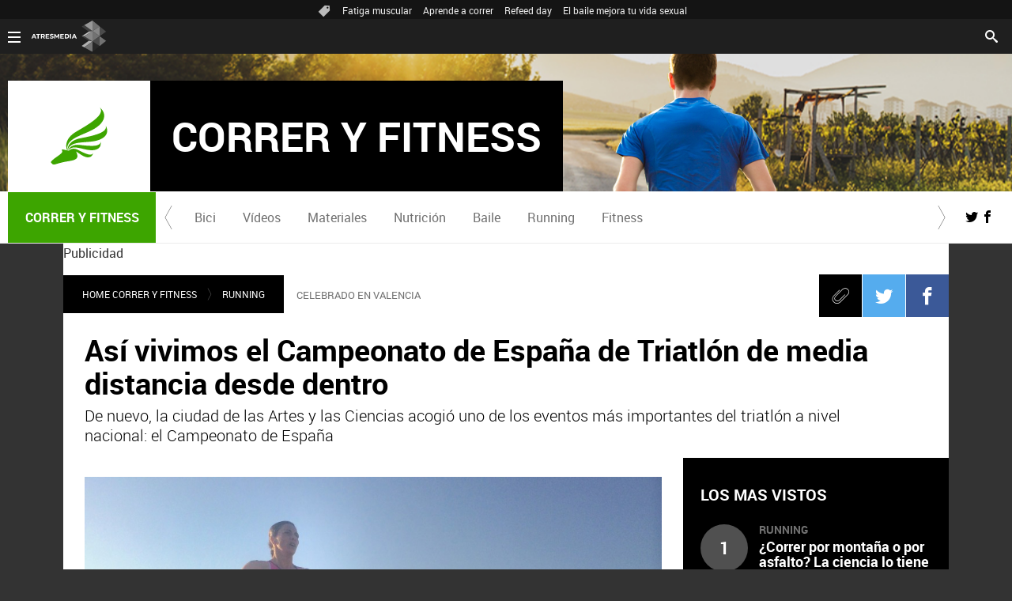

--- FILE ---
content_type: text/html; charset=UTF-8
request_url: https://www.correryfitness.com/running/asi-vivimos-campeonato-espana-triatlon-media-distancia-dentro_2015070757d9088d0cf22be35395add2.html
body_size: 18072
content:
<!DOCTYPE html>
<html lang="es" prefix="og: http://ogp.me/ns#" fb: http://ogp.me/ns/fb# article: http://ogp.me/ns/article#">
<head>



<meta charset="UTF-8"/>
<title>Así vivimos el Campeonato de España de Triatlón de media distancia desde dentro | CORRER Y FITNESS</title>
<meta name="title" content="Así vivimos el Campeonato de España de Triatlón de media distancia desde dentro | CORRER Y FITNESS"> 
<meta name="description" content="De nuevo, la ciudad de las Artes y las Ciencias acogió uno de los eventos más importantes del triatlón a nivel nacional: el Campeonato de España"/>
<link rel="canonical" href="https://www.correryfitness.com/running/asi-vivimos-campeonato-espana-triatlon-media-distancia-dentro_2015070757d9088d0cf22be35395add2.html" >
<link rel="amphtml" href="https://amp.correryfitness.com/running/asi-vivimos-campeonato-espana-triatlon-media-distancia-dentro_2015070757d9088d0cf22be35395add2.html"/>
<meta name="robots" content="index, follow, max-image-preview:large" />
<meta name="DC.date.issued" content="2015-07-07T11:01:57+02:00"/>
<meta name="date" content="2015-07-07T11:01:57+02:00"/>
<meta property="article:modified_time" content="2015-07-07T11:01:57+02:00"/>
<meta property="article:published_time" content="2015-07-07T11:01:57+02:00"/>
<meta property="article:publisher" content="https://www.facebook.com/correryfitness" />
<meta property="og:type" content="article" />
<meta property="og:title" content="Así vivimos el Campeonato de España de Triatlón de media distancia desde dentro"/>	
<meta property="og:description" content="De nuevo, la ciudad de las Artes y las Ciencias acogió uno de los eventos más importantes del triatlón a nivel nacional: el Campeonato de España"/>
<meta property="og:url" content="https://www.correryfitness.com/running/asi-vivimos-campeonato-espana-triatlon-media-distancia-dentro_2015070757d9088d0cf22be35395add2.html"/>
<meta property="og:image" content="https://fotografias.correryfitness.com/clipping/cmsimages02/2015/07/07/E5135AEA-B210-4B5C-8D81-27DFBC64C9DF/69.jpg"/>
<meta property="og:image:type" content="image/jpeg" />
<meta property="og:image:width" content="1280" />
<meta property="og:image:height" content="720" />
<meta property="og:locale" content="es_ES" />
<meta property="og:site_name" content="CorrerYFitness"/>
<meta name="twitter:card" content="summary_large_image">
<meta name="twitter:image" content="https://fotografias.correryfitness.com/clipping/cmsimages02/2015/07/07/E5135AEA-B210-4B5C-8D81-27DFBC64C9DF/69.jpg" />
<meta name="twitter:site" content="correryfitness">
<meta property="article:section" content="Running"/>
<meta http-equiv="X-UA-Compatible" content="IE=edge,chrome=1"/>
<meta name="pageRender" content="Tue Jul 06 14:40:49 CEST 2021"/>
<meta name="viewport" content="width=device-width, initial-scale=1"/>
<link rel="alternate" type="application/rss+xml" title="RSS 2.0" href="https://www.correryfitness.com/rss/667061.xml" />
<!-- Metadatos métricas -->
<meta name="serie-programa" content=""/>
<meta name="tipo-contenido" content="Entretenimiento"/>
<meta name="lang" content="es">
<meta name="organization" content="CorrerYFitness" />
<!-- <meta http-equiv="Refresh" content="900"> -->
<script type="text/javascript"> 
	 setInterval(function() {
	   window.location.reload(); 
	 }, 900*1000);
</script>

<meta name="theme-color" content="#ff5300">

<!-- Carga de Favicon -->
<link rel="apple-touch-icon" sizes="57x57" href="/public/img/verticales/correr_y_fitness/apple-touch-icon-57x57.png">
<link rel="apple-touch-icon" sizes="60x60" href="/public/img/verticales/correr_y_fitness/apple-touch-icon-60x60.png">
<link rel="apple-touch-icon" sizes="72x72" href="/public/img/verticales/correr_y_fitness/apple-touch-icon-72x72.png">
<link rel="apple-touch-icon" sizes="76x76" href="/public/img/verticales/correr_y_fitness/apple-touch-icon-76x76.png">
<link rel="apple-touch-icon" sizes="114x114" href="/public/img/verticales/correr_y_fitness/apple-touch-icon-114x114.png">
<link rel="apple-touch-icon" sizes="120x120" href="/public/img/verticales/correr_y_fitness/apple-touch-icon-120x120.png">
<link rel="apple-touch-icon" sizes="144x144" href="/public/img/verticales/correr_y_fitness/apple-touch-icon-144x144.png">
<link rel="apple-touch-icon" sizes="152x152" href="/public/img/verticales/correr_y_fitness/apple-touch-icon-152x152.png">
<link rel="apple-touch-icon" sizes="180x180" href="/public/img/verticales/correr_y_fitness/apple-touch-icon-180x180.png">
<link rel="icon" type="image/png" href="/public/img/verticales/correr_y_fitness/favicon-32x32.png" sizes="32x32">
<link rel="icon" type="image/png" href="/public/img/verticales/correr_y_fitness/android-chrome-192x192.png" sizes="192x192">
<link rel="icon" type="image/png" href="/public/img/verticales/correr_y_fitness/favicon-96x96.png" sizes="96x96">
<link rel="icon" type="image/png" href="/public/img/verticales/correr_y_fitness/favicon-16x16.png" sizes="16x16">
<link rel="mask-icon" href="/public/img/verticales/correr_y_fitness/safari-pinned-tab.svg" color="#5bbad5">
<link rel="shortcut icon" href="/public/img/verticales/correr_y_fitness/favicon.ico">
<meta name="msapplication-TileImage" content="/mstile-144x144.png">

<!--TAGS VERIFICADORES-->
<meta name="google-site-verification" content="JVa25ZGx2mrc8tGWnDUsaW7iY6kgFBTCkX2TCN7ULr8" />
<meta name="y_key" content="8f9e10c7bca1e10c" />
<meta name="msvalidate.01" content="DDBC2D36D801A1BEEF59505F4B1610AF" />
<meta name="alexaVerifyID" content="dxokSiRchRiSVONySe4tHAeoWQc" />

<meta name="site-name" content="CorrerYFitness"/>
<meta name="tipo-pagina" content="contenido"/>
<meta name="error" content="false" />
<script type="application/ld+json">
{
	"@context": "https://schema.org",
	"@type": "NewsArticle",
	"mainEntityOfPage": {
		"@type": "WebPage",
		"@id": "https:\/\/www.correryfitness.com\/running\/asi-vivimos-campeonato-espana-triatlon-media-distancia-dentro_2015070757d9088d0cf22be35395add2.html"},
	"url": "https:\/\/www.correryfitness.com\/running\/asi-vivimos-campeonato-espana-triatlon-media-distancia-dentro_2015070757d9088d0cf22be35395add2.html",
	"headline": "Así vivimos el Campeonato de España de Triatlón de media distancia desde dentro",
	"description": "De nuevo, la ciudad de las Artes y las Ciencias acogió uno de los eventos más importantes del triatlón a nivel nacional: el Campeonato de España",
	"articleBody": "Es evidente que el triatlón es un deporte al  alza en los últimos años, y en pruebas como estas, el número de inscritos alcanza los casi 1.000 participantes, entre las categorías de grupos de edad y la categoría élite. En este caso, las distancias: 1900 metros nado, 90 km natación y 21 km de carrera a pie por el antiguo cauce del río Turia, convertido ahora en un parque realmente bonito. Esta vez, a modo de experimentar y aprender de las más grandes, participé en la prueba dentro de la categoría élite, con el fin de ver cómo una está realmente. Menudo debut. El día previo, la peor de las previsiones meteorológicas, entraba una fuerte ola de calor en la península, a la que habría que añadir el grado de humedad de la terreta valenciana. Fue tal el calor de los días previos, que el propio día de la prueba, a las 06:00 am, comunican que no se puede hacer uso de neopreno, con una temperatura del agua de 25 grados, realmente buena, si bien ya era algo con lo que contábamos. Salida al amanecer realmente espectacular. Todos los triatletas en la Playa de la Malvarosa impacientes por escuchar el bocinazo de salida y echarnos al mar. Aguas tranquilas, temperatura perfecta, en la que los primeros élites marcaron unos tiempos realmente espectaculares saliendo del agua entre los 19 y los 23 minutos. Me despisté de referencia en los metros finales, lo que provocó que hiciese algunos de más, pero había que pensar en el siguiente segmento de la prueba. Tras una larga transición desde la orillas hasta zona de boxes, la gente se acercaba a animarnos, esto pintaba muy bien. El segmento de bici, (el cual revisé el día anterior) era muy rápido, donde los élite llegarían a alcanzar velocidades de hasta 45 km/hora según nos dijeron en la charla técnica la tarde previa. Recorrido a una sola vuelta que partía de la playa de la Malvarosa hasta adentrarse en la pequeña sierra valenciana, pasando por zonas realmente arboladas y preciosas. La ida, por tramo de autopista, se hacía cómoda, pese  tenía un poco de pendiente en dirección a la población de Náquera, donde grupos de ciclistas esperaban para darnos fuerzas. Una pequeña subida en la que lo dábamos todo, a sabiendas que posteriormente el resto del recorrido era de bajada. Fundamental el revisar el circuito previamente para evitar sorpresas y poder llevar una estrategia más o menos definida. Al final de esa subida, otro gran grupo de personas se encontraban para llenarnos de energía tras la que habíamos perdido en esos últimos metros. Llegado a ese punto, nos adentrábamos en una carretera muy bien asfaltada pero con muchas curvas sinuosas en un paraje realmente espectacular. Aquí ya los triatletas empezaron a “darle gas” y muchos me pasaban como auténticos kamikaces. Para hacer bien una prueba, acorde a las condiciones de uno, hay que encontrarse inmerso en ella. Y así estaba yo, concentrada en lo mío al 200 %. Por suerte, en el segmento de bici, no acusábamos el calor. Vuelta a Náquera y ahora rumbo de nuevo a Valencia. A partir de aquí, a mover las piernas lo más rápido posible y tratando de adelantar a todos los tramposos con los que pude encontrarme que iban en grupo. En estas pruebas, está prohibido el “drafting”, o, lo que es lo mismo, “chupar rueda”. Esta vez, los jueces no hicieron su trabajo como debían, porque eran muchos los grupos de triatletas que rodaban juntos. Tramo muy rápido y con buenas sensaciones, ya solo quedaba la carrera a pie. Transición rápida, aunque me comunican que tengo que parar en el “penalti box” por no haber dejado los materiales de la natación en el lugar adecuado. Salgo de la T2 rumbo a no sé dónde, pero lejos, el punto de giro se encontraba a 10´5 km, así que, no pensarlo y a correr. Sin duda alguna, el calor fue el protagonista de este segmento y los ritmos no salían. Cada 3 km, encontraríamos un punto de avituallamiento. Aún no recuerdo cuantas botellas de agua me eché para mojarme la cabeza ni cuántos litros pude beber. En mi kilómetro 4 de carrera a pie, el primero de los chicos estaba acabándola. Otro nivel. Una forma de correr espectacular y ritmos que no llevaré ni haciendo series. Más adelante, en el kilómetro 7 aprox. me cruzo con la que sería la Campeona del Campeonato de España, (que tuve la suerte de ver en Zarautz dos fines de semana antes, donde quedó en 2ª posición). Igual, una manera de correr envidiable de la que solo una puede aprender y admirar. Los 10 primeros kilómetros se me hicieron realmente un infierno por el calor. La vuelta, imagino por eso de que sabes que ya no quedan más que 11 km, se hizo más llevadera. Una triatlón más debutando en una categoría única de la que solo puedo aprender y seguir aprendiendo. Los ganadores en categoría masculina: Emilio Aguayo (3 horas 44 ´), seguido de Raúl Almatrian y Josep Torres Riera entrando en meta un minuto después. Las féminas, una enorme Sara Loer entrando en meta en 4 horas 10 minutos, seguida de Ana Noguera y Mabel Gallardo. Sin duda alguna, volveremos a repetir.",
  	"datePublished": "2015-07-07T11:01:57+02:00",
  	"dateModified": "2015-07-07T11:01:57+02:00",
		"articleSection":{
    	"@list":[
            "Home Correr Y Fitness",
            "Running"]},
   	"publisher": {
	    "@type": "Organization",	    
		"name":"CorrerYFitness",
		"sameAs":[
				"https://www.facebook.com/correryfitness",
				"https://twitter.com/correryfitness"],
		"logo": {
			"@type": "ImageObject",
			"url": "https:\/\/www.correryfitness.com\/public\/img\/correr_y_fitness-amp.png",
				"width": 600,
				"height": 60
			}
  	},
  	"author": {
			"@type": "Person",
			"name": "Isabel del Barrio | @mytrainingshoes"
  	},
	 	"image": {
	    	"@type": "ImageObject",
	    	"url": "https:\/\/fotografias.correryfitness.com\/clipping\/cmsimages02\/2015\/07\/07\/E5135AEA-B210-4B5C-8D81-27DFBC64C9DF\/69.jpg",
	      	"width": 1280,
	      	"height": 720
	  	},
    "speakable":{
        "@type":"SpeakableSpecification",
        "xpath":[
            "/html/head/title",
            "/html/head/meta[@name='description']/@content"
         ]
    }
}
</script>

<script type="application/ld+json">
{
  "@context": "http://schema.org",
  "@type": "BreadcrumbList",
    "itemListElement": [
	{
	    "@type": "ListItem",
	    "position": 1,
	    "name": "Home Correr Y Fitness",
	    "item": "https:\/\/www.correryfitness.com\/"
	},
	{
	    "@type": "ListItem",
	    "position": 2,
	    "name": "Running",
	    "item": "https:\/\/www.correryfitness.com\/running\/"
	},
  	{
  		"@type": "ListItem",
	    "position": 3,
	    "name": "Así vivimos el Campeonato de España de Triatlón de media distancia desde dentro",
	    "item": "https:\/\/www.correryfitness.com\/running\/asi-vivimos-campeonato-espana-triatlon-media-distancia-dentro_2015070757d9088d0cf22be35395add2.html"
  	}]
}
</script>
<script type="application/ld+json">
{
	"@context":"https://schema.org",
	"@type":"NewsMediaOrganization",
	"url":"https:\/\/www.correryfitness.com\/",
	"name":"CorrerYFitness",
	"sameAs":[
		"https://www.facebook.com/correryfitness",
		"https://twitter.com/correryfitness"],
	"ethicsPolicy":"https:\/\/www.correryfitness.com\/public\/legal\/politica-proteccion-datos-privacidad.html",
	"legalName":"Atresmedia Corporación de Medios de Comunicación, S.A.",
	"address":"Isla Graciosa 13",
	"foundingLocation":"Madrid"
}  
</script>

<script type="application/ld+json">[
   {
      "@context": "https://schema.org/",
      "@type": "SiteNavigationElement",
       "url": "https:\/\/www.correryfitness.com\/bici\/",
      "name": "Bici"
  	},
   {
      "@context": "https://schema.org/",
      "@type": "SiteNavigationElement",
       "url": "https:\/\/www.correryfitness.com\/videos\/",
      "name": "Vídeos"
  	},
   {
      "@context": "https://schema.org/",
      "@type": "SiteNavigationElement",
       "url": "https:\/\/www.correryfitness.com\/materiales\/",
      "name": "Materiales"
  	},
   {
      "@context": "https://schema.org/",
      "@type": "SiteNavigationElement",
       "url": "https:\/\/www.correryfitness.com\/nutricion\/",
      "name": "Nutrición"
  	},
   {
      "@context": "https://schema.org/",
      "@type": "SiteNavigationElement",
       "url": "https:\/\/www.correryfitness.com\/baile\/",
      "name": "Baile"
  	},
   {
      "@context": "https://schema.org/",
      "@type": "SiteNavigationElement",
       "url": "https:\/\/www.correryfitness.com\/running\/",
      "name": "Running"
  	},
   {
      "@context": "https://schema.org/",
      "@type": "SiteNavigationElement",
       "url": "https:\/\/www.correryfitness.com\/fitness\/",
      "name": "Fitness"
  	}]
</script>
<link rel="stylesheet" href="https://static.correryfitness.com/css/style2.css">
<link rel="stylesheet" href="https://static.correryfitness.com/css/v_correr_y_fitness/skin2.css">
<script type="text/javascript">
	var staticDomain = 'https://static.correryfitness.com/';	
	var comunidadDomain = 'https://comunidad.correryfitness.com/';
	var jsDomain = 'https://cdnjs.atresmedia.com/atresmedia-js/latest/';
	var cmpLoadCallbacks = [];
	window.SITE_ID = 81327;
  	window.PAGE_ID = 588205;
	document.domain = 'correryfitness.com';
	var SITE_SECTION_NAME = 'correryfitness';
</script>

<!-- pageview_candidate -->

<script src="https://tv.sibbo.net/v2/clients/atresmedia/pro/sibbo-cmp-core.js" charset="utf-8"></script>

<!-- DTM  *** new -->
<script src="//assets.adobedtm.com/f3257b54648f/0a102682e791/launch-a7548e537628.min.js" async></script>


<link href="/doubleclick/adx_iframe.html"> 
<!--     IFRAME PROGRAMÁTICOS    -->
   
<link href="/ftlocal/ftlocal.html">


  <script>if(window){let w=function(n){window.jQueryCallbacks.push(n)};var i=w;window.jQueryCallbacks=[],window.$=function(n){return typeof n=="function"&&w(n),{ready:w}},window.jQuery=window.$,window.$.ajax=function(...n){w(()=>window.$.ajax(...n))}}
</script>
  
<script type="module" src="https://cdnjs.atresmedia.com/load/webapp/www-entries/main.Bb7-Y4xk8M9YG2yI.js" defer></script>
<script type="module" src="https://cdnjs.atresmedia.com/load/webapp/www-entries/no-site.C8fh56_7Y7Be6u8E.js" defer></script>
  
<script>
	var sp = "664145,667061";
</script>
	<script>
		$.ajax({
	  		url: "https://hits.correryfitness.com/correryfitness//57d9088d0cf22be35395add2/2/"+sp+"/",
	  		dataType: "jsonp"
		});
	</script>
</head>



<body class="verticales  pagina-interior   running">
<div class="content-hot-links"><ul class="hot-links" data-mod="hot-links"><li><span class="icon-ico-tag"></span></li><li><a title="Fatiga muscular" href="https://www.correryfitness.com/fitness/fatiga-muscular-como-evitarla-saca-maximo-partido-entrenamientos_201907155d2c3e330cf29bea20d523bd.html">Fatiga muscular</a></li><li><a title="Aprende a correr" href="https://www.correryfitness.com/running/aprende-correr-como-mejorar-tecnica-carrera_201909235d8b32980cf2fe08c07fc53f.html">Aprende a correr</a></li><li><a title="Refeed day" href="https://www.correryfitness.com/nutricion/entrenamiento-permite-marcar-figura-mientras-comes_201907045d27563b0cf2033719e81a9b.html">Refeed day</a></li><li><a title="El baile mejora tu vida sexual" href="https://www.correryfitness.com/baile/baile-puede-mejorar-vida-sexual_201907025d1e4fad0cf222ba9ed314c5.html">El baile mejora tu vida sexual</a></li></ul></div>
<header class="header-principal header-verticales">
    <!-- Animations and background -->
    <div class="background-animated"></div>
    
    <nav class="navbar container row navbar-default" role="navigation">
     
        <div class="navbar-header" >
            <img loading="lazy" class="logo-atresmedia" src="/public/img/atresmedia-television.svg" alt="Atresmedia" width="100" itemprop="logo">
            <button type="button" class="navbar-toggle collapsed" role="button" aria-expanded="false">
                <span class="sr-only">Desplegar navegación</span>
                <div class="b-menu"><div class="icon"></div></div>
            </button>
                <h1 class="seccion">
                    <a class="navbar-brand" title="Correr y Fitness" href="/" itemprop="url">
                        <img loading="lazy" src="/public/img/verticales/correr_y_fitness/correr_y_fitness.svg" alt="" itemprop="logo">
                        <span>Correr y Fitness</span>
                    </a>
                </h1>
        </div><!-- navbar-header -->
        <div class="box-menu" role="menu">
            <div class="menu">
                 
                 <ul class="nav navbar-nav nav-tertiary">
    <li class="search">
         
    <form class="navbar-form" method="get" action="/buscador-site/index.html">
        <input id="search" class="input-text" type="text" name="q" value="" placeholder="Buscar..." />
        <label for="search"><span class="text">Buscar</span><span class="icon-search"></span></label>
        <input class="search-button" type="submit" value="Buscar" />       
    </form>
    </li>
</ul>
                 
               <div class="nav navbar-nav channels" role="menubar"> <div class="container row"> <a href="#" class="dropdown-toggle tit" data-toggle="dropdown" aria-expanded="false"> <div class="b-menu"> <div class="icon"></div> </div> <img loading="lazy" id="logo-atresmedia" src="/public/img/grupo-atresmedia.svg" alt="Atresmedia" width="100" /><span class="icon-direction-right"></span> </a> <div class="list-atresmedia" aria-hidden="true" aria-label="submenu"> <h2 role="link">LA RED DE <strong>ATRESMEDIA</strong><span class="icon-direction-left"></span></h2> <div data-mod="channels"> <dl data-mod="tv-radio"> <dt>CANALES TV Y RADIO</dt> <dd><a rel="me" title="Antena 3" href="https://www.antena3.com/" class="antena3" role="menuitem">Antena 3</a></dd> <dd><a rel="me" title="laSexta" href="https://www.lasexta.com/" class="lasexta" role="menuitem">laSexta</a></dd> <dd><a rel="me" title="Neox" href="https://neox.atresmedia.com/" class="neox" role="menuitem">Neox</a></dd> <dd><a rel="me" title="Nova" href="https://nova.atresmedia.com/" class="nova" role="menuitem">Nova</a></dd> <dd><a rel="me" title="Mega" href="https://mega.atresmedia.com/" class="mega" role="menuitem">Mega</a></dd> <dd><a rel="me" title="Atreseries" href="https://atreseries.atresmedia.com/" class="atreseries" role="menuitem">Atreseries</a></dd> <dd><a rel="me" title="Onda Cero" href="https://www.ondacero.es/" class="ondacero" role="menuitem">Onda Cero</a></dd> <dd><a rel="me" title="Europa FM" href="https://www.europafm.com/" class="europafm" role="menuitem">Europa FM</a></dd> <dd><a rel="me" title="Melodía FM" href="https://www.melodia-fm.com/" class="melodiafm" role="menuitem">Melodía FM</a></dd> <dd><a rel="me" title="Atresplayer" href="https://www.atresplayer.com/" class="atresplayer" role="menuitem">Atresplayer</a></dd> <dd><a rel="me" title="Flooxer" href="https://www.flooxer.com/" class="flooxer" role="menuitem">Flooxer</a></dd> </dl> <dl data-mod="verticales"> <dt>VERTICALES</dt> <dd><a rel="me" title="Novamás" href="https://www.antena3.com/novamas/" class="novamas" role="menuitem">Novamás</a></dd> <dd><a rel="me" title="Objetivo tv" href="https://www.antena3.com/objetivotv/" class="objetivo-tv" role="menuitem">Objetivo tv</a></dd> <dd><a rel="me" title="TecnoXplora" href="https://www.lasexta.com/tecnologia-tecnoxplora/" class="tecnoexplora" role="menuitem">TecnoXplora</a></dd> <dd><a rel="me" title="Centímetros Cúblicos" href="https://www.lasexta.com/motor/" class="centimetros-cubicos" role="menuitem">Centímetros Cúblicos</a></dd> <dd><a rel="me" title="Viajestic" href="https://www.lasexta.com/viajestic/" class="viajestic" role="menuitem">Viajestic</a></dd> <dd><a rel="me" title="Neox Kidz" href="https://www.neoxkidz.com/" class="neox-kidz" role="menuitem">Neox Kidz</a></dd> <dd><a rel="me" title="Crea Lectura" href="https://compromiso.atresmedia.com/crea-lectura/" class="crea-lectura" role="menuitem">Crea Lectura</a></dd> <dd><a rel="me" title="Flooxer Now" href="https://www.flooxernow.com/" class="flooxer-now" role="menuitem">Flooxer Now</a></dd> <dd><a rel="me" title="Hablando en Plata" href="https://www.hablandoenplata.es/" class="hablandoenplata" role="menuitem">Hablando en Plata</a></dd> <dd><a rel="me" title="AhoraQuéLeo" href="https://www.lasexta.com/ahoraqueleo/" class="ahoraqueleo" role="menuitem">AhoraQuéLeo</a></dd> <dd><a rel="me" title="AhoraQuéSerie" href="https://www.lasexta.com/series/" class="ahoraqueserie" role="menuitem">AhoraQuéSerie</a></dd> </dl> <dl data-mod="corp"> <dt>CORPORATIVOS Y MÁS</dt> <dd><a rel="me" title="Área Corporativa" href="https://www.atresmedia.com/" class="corporativa" role="menuitem">Área Corporativa</a></dd> <dd><a rel="me" title="Accionistas e Inversores" href="https://www.atresmediacorporacion.com/" class="accionistas" role="menuitem">Accionistas e Inversores</a></dd> <dd><a rel="me" title="Atresmedia Publicidad" href="https://www.atresmediapublicidad.com/" class="a3-publicidad" role="menuitem">Atresmedia Publicidad</a></dd> <dd><a rel="me" title="Ventas Internacionales" href="https://international-sales-atresmedia.com/" class="ventas-internacionales" role="menuitem">Ventas Internacionales</a></dd> <dd><a rel="me" title="Oficina de Prensa" href="https://www.atresmedia.com/prensa/" class="oficina-prensa" role="menuitem">Oficina de Prensa</a></dd> <dd><a rel="me" title="Atresmedia Cine" href="https://cine.atresmedia.com/" class="a3-cine" role="menuitem">Atresmedia Cine</a></dd> <dd><a rel="me" title="Ponle Freno" href="https://compromiso.atresmedia.com/ponlefreno/" class="ponle-freno" role="menuitem">Ponle Freno</a></dd> <dd><a rel="me" title="Fundación Atresmedia" href="https://fundacion.atresmedia.com/" class="fundacion" role="menuitem">Fundación Atresmedia</a></dd> <dd><a rel="me" title="Objetivo Bienestar" href="https://www.atresmedia.com/objetivo-bienestar/" class="objetivo-bienestar" role="menuitem">Objetivo Bienestar</a></dd> <dd><a rel="me" title="Objetivo Bienestar Junior" href="https://www.atresmedia.com/objetivo-bienestar/junior/" class="objetivo-bienestar-j" role="menuitem">Objetivo Bienestar Junior</a></dd> <dd><a rel="me" title="Crea Cultura" href="https://compromiso.atresmedia.com/crea-cultura/" class="crea-cultura" role="menuitem">Crea Cultura</a></dd> <dd><a rel="me" title="Constantes y Vitales" href="https://www.lasexta.com/constantes-vitales/" class="constantes-vitales" role="menuitem">Constantes y Vitales</a></dd> <dd><a rel="me" title="Tolerancia Cero" href="https://compromiso.atresmedia.com/tolerancia-cero/" class="tolerancia-cero" role="menuitem">Tolerancia Cero</a></dd> <dd><a rel="me" title="Hazte Eco" href="https://compromiso.atresmedia.com/hazte-eco/" class="hazte-eco" role="menuitem">Hazte Eco</a></dd> <dd><a rel="me" title="Levanta la Cabeza" href="https://compromiso.atresmedia.com/levanta-la-cabeza/" class="levanta-la-cabeza" role="menuitem">Levanta la Cabeza</a></dd> <dd><a rel="me" title="Atresmedia Xperience" href="https://www.atresmedia.com/xperience-tour/" class="atresmedia-xperience" role="menuitem">Atresmedia Xperience</a></dd></dl></div></div></div></div>      
              
                 
            </div>
        </div> <!-- global-menu -->
    </nav>
    
</header>
<div class="sas-container" data-format="35214"></div>
	
<div class="sas-container" data-format="43352"></div>	    	
	<main>

	<div class="sas-container" data-format="35213"></div>
			<article class="module-interior" data-mod="atresmedia_module_interior">
	<section class="container-fluid">

<section class="mod-menu-verticales">
    <section class="container row">
        <div class="col-xs-12 col-sm-12 col-md-12 col-lg-12">
         
            <div class="mod-menu seccion-vertical" aria-label="menú programas">
            	<div class="wrap-seccion-2">
	                <h1 class="seccion">
	                    <a class="navbar-brand" title="Correr y fitness" href="/" itemprop="url">
			                <img src="/public/img/verticales/correr_y_fitness/correr_y_fitness.svg" alt="" itemprop="logo">
			                <span>Correr y fitness</span>
			            </a>
	                </h1>
                </div>
                <div class="menu-carrusel">
                    <a href="#" class="icon-flecha-izq" role="button"></a>
                    <a href="#" class="icon-flecha-dcha" role="button"></a>
                     
                    <div class="contenedor-menu" role="menubar">
                        <ul>
				        			<li class="" role="menuitem">
				        				<a href="https://www.correryfitness.com/bici/"  title="Bici">Bici</a>
				        			</li>
				        			<li class="" role="menuitem">
				        				<a href="https://www.correryfitness.com/videos/"  title="Vídeos">Vídeos</a>
				        			</li>
				        			<li class="" role="menuitem">
				        				<a href="https://www.correryfitness.com/materiales/"  title="Materiales">Materiales</a>
				        			</li>
				        			<li class="" role="menuitem">
				        				<a href="https://www.correryfitness.com/nutricion/"  title="Nutrición">Nutrición</a>
				        			</li>
				        			<li class="" role="menuitem">
				        				<a href="https://www.correryfitness.com/baile/"  title="Baile">Baile</a>
				        			</li>
				        			<li class="" role="menuitem">
				        				<a href="https://www.correryfitness.com/running/"  title="Running">Running</a>
				        			</li>
				        			<li class="" role="menuitem">
				        				<a href="https://www.correryfitness.com/fitness/"  title="Fitness">Fitness</a>
				        			</li>
                        </ul>
                    </div>
                     
                </div>
                <ul class="menu-share">
                    <li><a rel="author" class="icon-twitter" href="https://twitter.com/correryfitness" target="_blank" title="Programa en Twitter"></a></li>
                    <li><a rel="author" class="icon-facebook" href="https://www.facebook.com/correryfitness" target="_blank" title="Programa en Facebook"></a></li>
                </ul>
            </div>
                 
        </div>
    </section>
</section>
	<section class="container row">
	<div class="col-xs-12 col-sm-12 col-md-12 col-lg-12 interior-12">
		<div class="adv sc-bxs">
			<p class="adv__tag">Publicidad</p>
			<div class="sas-container" data-format="35211"></div>
		</div>
<nav class="breadcrumb" role="navigation">
	<ul data-mod="breadcrumb">	
				        <li><a title="Home Correr Y Fitness" href="https://www.correryfitness.com/">Home Correr Y Fitness</a></li>
		        <li><a title="Running" href="https://www.correryfitness.com/running/">Running</a></li>
	</ul>
</nav><p class="antetitulo">CELEBRADO EN VALENCIA</p>
 
<!-- header artículo -->
<header class="no-multimedia">
	<!-- Redes sociales -->
	
	

	<div class="tools-rrss">
	    <ul>
	       	<li>
	       		<a class="icon-clip" href="#"><span>Clip</span></a>
	       	</li>	        
		        
		        <li>
		        	<a class="icon-twitter" href="https://twitter.com/intent/tweet?original_referer=https://www.correryfitness.com/running/asi-vivimos-campeonato-espana-triatlon-media-distancia-dentro_2015070757d9088d0cf22be35395add2.html&text=As%C3%AD%20vivimos%20el%20Campeonato%20de%20Espa%C3%B1a%20de%20Triatl%C3%B3n%20de%20media%20distancia%20desde%20dentro&url=https://www.correryfitness.com/running/asi-vivimos-campeonato-espana-triatlon-media-distancia-dentro_2015070757d9088d0cf22be35395add2.html&via=correryfitness" title="Twitter" target="_blank"><span>Twitter</span></a>
		        </li>
	        
		        <li>
		        	<a class="icon-facebook" href="https://www.facebook.com/dialog/share?app_id=364790352016&href=https://www.correryfitness.com/running/asi-vivimos-campeonato-espana-triatlon-media-distancia-dentro_2015070757d9088d0cf22be35395add2.html" title="Facebook" target="_blank"><span>Facebook</span></a>
		        </li>
	        
		        <li>
		        	<a class="icon-whatsapp" href="whatsapp://send?text=Así vivimos el Campeonato de España de Triatlón de media distancia desde dentro https://www.correryfitness.com/running/asi-vivimos-campeonato-espana-triatlon-media-distancia-dentro_2015070757d9088d0cf22be35395add2.html"><span>Whatsapp</span></a>
		        </li>
	    </ul>
	</div>
    <p class="antetitulo">CELEBRADO EN VALENCIA</p>
    <h1 class="title-new" itemprop="headline">Así vivimos el Campeonato de España de Triatlón de media distancia desde dentro</h1>
    <sumary class="entradilla" itemprop="description">
		<p>De nuevo, la ciudad de las Artes y las Ciencias acogió uno de los eventos más importantes del triatlón a nivel nacional: el Campeonato de España</p>    
	</sumary>
</header>



<!-- tools para el artículo -->
<div class="tools-articles">
    <div class="container row">
        <ul>
            <li><a class="icon-close" href="#"><span>Close</span></a></li>
            <li><a class="icon-clip" href="#"><span>Clip</span></a></li>
            <li><a class="icon-comments" href="#comments"><span>Comments</span></a></li>
            <li>
            	<a class="icon-twitter" href="https://twitter.com/intent/tweet?original_referer=https://www.correryfitness.com/running/asi-vivimos-campeonato-espana-triatlon-media-distancia-dentro_2015070757d9088d0cf22be35395add2.html&text=As%C3%AD%20vivimos%20el%20Campeonato%20de%20Espa%C3%B1a%20de%20Triatl%C3%B3n%20de%20media%20distancia%20desde%20dentro&url=https://www.correryfitness.com/running/asi-vivimos-campeonato-espana-triatlon-media-distancia-dentro_2015070757d9088d0cf22be35395add2.html&via=correryfitness" title="Twitter" target="_blank"><span>Twitter</span></a>
            </li>
            <li>
            	<a class="icon-facebook" href="https://www.facebook.com/dialog/share?app_id=364790352016&href=https://www.correryfitness.com/running/asi-vivimos-campeonato-espana-triatlon-media-distancia-dentro_2015070757d9088d0cf22be35395add2.html" title="Facebook" target="_blank"><span>Facebook</span></a>
            </li>
            <li>
            	<a class="icon-whatsapp" href="whatsapp://send?text=Así vivimos el Campeonato de España de Triatlón de media distancia desde dentro https://www.correryfitness.com/running/asi-vivimos-campeonato-espana-triatlon-media-distancia-dentro_2015070757d9088d0cf22be35395add2.html"><span>Whatsapp</span></a>
            </li>
        </ul>
        <!-- navegación entre artículos -->
        <div class="navigation-articles">
            <nav role="navigation">
              <a class="icon-left-arrow-dk" href="#"></a>
              <a class="icon-right-arrow-dk" href="#"></a>
            </nav>
        </div>
    </div>
</div>
	</div>
	</section>
	<section class="container row">
	<div class="col-xs-12 col-sm-12 col-md-8 col-lg-9">
	    <div class="thumbnail-article">
	    <figure>
	    <div>
	        <picture>
	            <!--[if IE 9]><video style="display: none;"><![endif]-->
	            <source media="(max-width:520px)" srcset="https://fotografias.correryfitness.com/clipping/cmsimages02/2015/07/07/E5135AEA-B210-4B5C-8D81-27DFBC64C9DF/64.jpg">
	            <source media="(max-width:1023px)" srcset="https://fotografias.correryfitness.com/clipping/cmsimages02/2015/07/07/E5135AEA-B210-4B5C-8D81-27DFBC64C9DF/60.jpg">
	            <source media="(min-width:1024px)" srcset="https://fotografias.correryfitness.com/clipping/cmsimages02/2015/07/07/E5135AEA-B210-4B5C-8D81-27DFBC64C9DF/58.jpg">
	            <!--[if IE 9]></video><![endif]-->
					<img loading="lazy" src="https://fotografias.correryfitness.com/clipping/cmsimages02/2015/07/07/E5135AEA-B210-4B5C-8D81-27DFBC64C9DF/58.jpg" alt="Participantes de la media triatlón de Valencia" itemprop="image">
	        </picture>
	    </div>
	    <figcaption>Participantes de la media triatl&oacute;n de Valencia | Isabel del Barrio</figcaption>
		</figure>
	    </div>
	<div id="intext" class="articleBody">
		<p>Es evidente que el triatlón es un deporte al  alza en los últimos años, y en pruebas como estas, el número de inscritos alcanza los casi 1.000 participantes, entre las categorías de grupos de edad y la categoría élite. En este caso, las distancias<strong><span style="text-decoration: underline;">: 1900 metros nado, 90 km natación y 21 km de carrera a pie</span></strong> por el antiguo cauce del río Turia, convertido ahora en un parque realmente bonito.</p>
<p>Esta vez, a modo de experimentar y aprender de las más grandes, participé en la prueba dentro de la categoría élite, con el fin de ver cómo una está realmente. Menudo debut.</p>
<p>El día previo, la peor de las previsiones meteorológicas, entraba una fuerte ola de calor en la península, a la que habría que añadir el grado de humedad de la terreta valenciana.</p>
<p>Fue tal el calor de los días previos, que el propio día de la prueba, a las 06:00 am, comunican que no se puede hacer uso de neopreno, con <span style="text-decoration: underline;">una temperatura del agua de 25 grados</span>, realmente buena, si bien ya era algo con lo que contábamos.</p>
<p>Salida al amanecer realmente espectacular. Todos los triatletas en la Playa de la Malvarosa impacientes por escuchar el bocinazo de salida y echarnos al mar. Aguas tranquilas, temperatura perfecta, en la que los primeros élites marcaron unos tiempos realmente espectaculares saliendo del agua entre los 19 y los 23 minutos.</p>
<p>Me despisté de referencia en los metros finales, lo que provocó que hiciese algunos de más, pero había que pensar en el siguiente segmento de la prueba. Tras una larga transición desde la orillas hasta zona de boxes, la gente se acercaba a animarnos, esto pintaba muy bien.</p>
<p>El <strong>segmento de bici,</strong> (el cual revisé el día anterior) era muy rápido, donde los élite llegarían a alcanzar velocidades de hasta 45 km/hora según nos dijeron en la charla técnica la tarde previa. Recorrido a una sola vuelta que partía de la playa de la Malvarosa hasta adentrarse en la pequeña sierra valenciana, pasando por zonas realmente arboladas y preciosas.</p>
<p>La ida, por tramo de autopista, se hacía cómoda, pese  tenía un poco de pendiente en dirección a la población de Náquera, donde grupos de ciclistas esperaban para darnos fuerzas. Una pequeña subida en la que lo dábamos todo, a sabiendas que posteriormente el resto del recorrido era de bajada.</p>
<p>Fundamental el <span style="text-decoration: underline;">revisar el circuito previamente para evitar sorpresas</span> y poder llevar una estrategia más o menos definida. Al final de esa subida, otro gran grupo de personas se encontraban para llenarnos de energía tras la que habíamos perdido en esos últimos metros.</p>
<p>Llegado a ese punto, nos adentrábamos en una carretera muy bien asfaltada pero con muchas curvas sinuosas en un paraje realmente espectacular. Aquí ya los triatletas empezaron a “darle gas” y muchos me pasaban como auténticos kamikaces.</p>
<p>Para hacer bien una prueba, acorde a las condiciones de uno, hay que encontrarse inmerso en ella. Y así estaba yo, concentrada en lo mío al 200 %. Por suerte, en el segmento de bici, no acusábamos el calor.</p>
<p>Vuelta a Náquera y ahora rumbo de nuevo a Valencia. A partir de aquí, a mover las piernas lo más rápido posible y tratando de adelantar a todos los tramposos con los que pude encontrarme que iban en grupo. En estas pruebas, está prohibido el “drafting”, o, lo que es lo mismo, “chupar rueda”. Esta vez, los jueces no hicieron su trabajo como debían, porque eran muchos los grupos de triatletas que rodaban juntos.</p>
<p>Tramo muy rápido y con buenas sensaciones, ya solo quedaba la carrera a pie. Transición rápida, aunque me comunican que tengo que parar en el “penalti box” por no haber dejado los materiales de la natación en el lugar adecuado. Salgo de la T2 rumbo a no sé dónde, pero lejos, el punto de giro se encontraba a 10´5 km, así que, no pensarlo y a correr.</p>
<p>Sin duda alguna, el calor fue el protagonista de este segmento y los ritmos no salían. Cada 3 km, encontraríamos un punto de avituallamiento. Aún no recuerdo cuantas botellas de agua me eché para mojarme la cabeza ni cuántos litros pude beber.</p>
<p>En mi kilómetro 4 de carrera a pie, el primero de los chicos estaba acabándola. Otro nivel. Una forma de correr espectacular y ritmos que no llevaré ni haciendo series.</p>
<p>Más adelante, en el kilómetro 7 aprox. me cruzo con la que sería la Campeona del Campeonato de España, (que tuve la suerte de ver en Zarautz dos fines de semana antes, donde quedó en 2ª posición). Igual, una manera de correr envidiable de la que solo una puede aprender y admirar.</p>
<p>Los 10 primeros kilómetros se me hicieron realmente un infierno por el calor. La vuelta, imagino por eso de que sabes que ya no quedan más que 11 km, se hizo más llevadera. <a title="Una triatlón" href="http://www.correryfitness.com/traitlon" target="_blank">Una triatlón</a> más debutando en una categoría única de la que solo puedo aprender y seguir aprendiendo.</p>
<p>Los ganadores en categoría masculina: <strong>Emilio Aguayo</strong> <strong>(3 horas 44 ´),</strong> seguido de <strong>Raúl Almatrian</strong> y <strong>Josep</strong> Torres Riera entrando en meta un minuto después.</p>
<p>Las féminas, una enorme <strong>Sara Loer</strong> entrando en meta en 4 horas 10 minutos, seguida de <strong>Ana Noguera</strong> y <strong>Mabel Gallardo.</strong></p>
<p>Sin duda alguna, volveremos a repetir.</p>             
	</div>
	
	

	<div class="tools-rrss">
	    <ul>
	       	<li>
	       		<a class="icon-clip" href="#"><span>Clip</span></a>
	       	</li>	        
		        
		        <li>
		        	<a class="icon-twitter" href="https://twitter.com/intent/tweet?original_referer=https://www.correryfitness.com/running/asi-vivimos-campeonato-espana-triatlon-media-distancia-dentro_2015070757d9088d0cf22be35395add2.html&text=As%C3%AD%20vivimos%20el%20Campeonato%20de%20Espa%C3%B1a%20de%20Triatl%C3%B3n%20de%20media%20distancia%20desde%20dentro&url=https://www.correryfitness.com/running/asi-vivimos-campeonato-espana-triatlon-media-distancia-dentro_2015070757d9088d0cf22be35395add2.html&via=correryfitness" title="Twitter" target="_blank"><span>Twitter</span></a>
		        </li>
	        
		        <li>
		        	<a class="icon-facebook" href="https://www.facebook.com/dialog/share?app_id=364790352016&href=https://www.correryfitness.com/running/asi-vivimos-campeonato-espana-triatlon-media-distancia-dentro_2015070757d9088d0cf22be35395add2.html" title="Facebook" target="_blank"><span>Facebook</span></a>
		        </li>
	        
		        <li>
		        	<a class="icon-whatsapp" href="whatsapp://send?text=Así vivimos el Campeonato de España de Triatlón de media distancia desde dentro https://www.correryfitness.com/running/asi-vivimos-campeonato-espana-triatlon-media-distancia-dentro_2015070757d9088d0cf22be35395add2.html"><span>Whatsapp</span></a>
		        </li>
	    </ul>
	</div>


		<div class="adv">
			<p class="adv__tag">Publicidad</p>
			<div class="sas-container" data-format="40120"></div>
		</div>
<div class="firma-autor">
			<div class="autor-autor">Isabel del Barrio | <a target="_blank" href="https://www.twitter.com/mytrainingshoes">@mytrainingshoes</a> | Madrid</div>
			<div class="autor-fecha"> | 07/07/2015</div>
</div>
		<div class="related-tags">
            <h3>Tags relacionados</h3>
            <ul class="listado-categorias">
            </ul>
        </div>
	</div>
	<div class="col-xs-12 col-sm-12 col-md-4 col-lg-3">
		<div class="adv sc-vwm">
			<div class="sas-container" data-format="35212"></div>
		</div>
	<section class="modulo-123">
    	<div class="title-123">
        	<h2 class="name">Los mas vistos</h2>
    	</div>
	    
	    <div class="lista-numero">
	    	<ul class="top-recomendado">
	            	<li class="bloque series">
	            		<a href="https://www.correryfitness.com/running/correr-montana-asfalto-ciencia-tiene-muy-claro_201906185d1482220cf2b86c2b63df93.html">
	                    	<div class="cifra">
	                        	<p>1</p>
	                    	</div>
	                    	<div class="description">
	                        	<h3>Running</h3>
	                        	<p>¿Correr por montaña o por asfalto? La ciencia lo tiene muy claro</p>
	                    	</div>
	                	</a>
	            	</li>
	            	<li class="bloque series">
	            		<a href="https://www.correryfitness.com/running/correr-nos-ensancha-piernas_201701105874b35d0cf211d2aa1dfa92.html">
	                    	<div class="cifra">
	                        	<p>2</p>
	                    	</div>
	                    	<div class="description">
	                        	<h3>Running</h3>
	                        	<p>¿Correr nos ensancha las piernas?</p>
	                    	</div>
	                	</a>
	            	</li>
	            	<li class="bloque series">
	            		<a href="https://www.correryfitness.com/running/alguien-podria-correr-que-forrest-gump-hizo-pelicula_201702015891a1a00cf2c31a5c66f076.html">
	                    	<div class="cifra">
	                        	<p>3</p>
	                    	</div>
	                    	<div class="description">
	                        	<h3>Running</h3>
	                        	<p>¿Alguien podría correr lo que Forrest Gump hizo en la película?</p>
	                    	</div>
	                	</a>
	            	</li>
	        </ul>
	    </div> 
	</section>
	</div>
	</section>
	<section class="container row">
	<div class="col-xs-12 col-sm-12 col-md-12 col-lg-12 interior-12">
	<aside>
    <div id="taboola-below-article-thumbnails"></div>
</aside>
	</div>
	</section>
	</section>
		
		</article>
		
	<div class="container row">
		<div class="adv adv__footer">
			<p class="adv__tag">Publicidad</p>
			<div class="sas-container" data-format="40121"></div>
			<div class="sas-container" data-format="84747"></div>			
		</div>
	</div>
		
	</main>
<footer class="footer">
    <section class="container-fluid">
        <div class="container row">
            <div class="col-xs-12 col-sm-12 col-md-12 col-lg-12" data-mod="channels-footer">
                <div class="logo-footer"><a rel="me" title="ATRESMEDIA" href="https://www.atresmedia.com/" target="_blank">Atresmedia</a></div>
                <ul class="listado-footer" data-mod="channel-list">
                    <li><a rel="me" title="Antena 3 Televisión" href="https://www.antena3.com/" class="antena3">Antena 3</a></li>
                    <li><a rel="me" title="laSexta" href="https://www.lasexta.com/" class="lasexta">laSexta</a></li>
                    <li><a rel="me" title="Neox" href="https://neox.atresmedia.com/" class="neox">Neox</a></li>
                    <li><a rel="me" title="Nova" href="https://nova.atresmedia.com/" class="nova">Nova</a></li>
                    <li><a rel="me" title="Mega" href="https://mega.atresmedia.com/" class="mega">Mega</a></li>
                    <li><a rel="me" title="Atreseries" href="https://atreseries.atresmedia.com/" class="atreseries">Atreseries</a></li>
                    <li><a rel="me" title="Onda Cero" href="https://www.ondacero.es/" class="ondacero">Onda Cero</a></li>
                    <li><a rel="me" title="Europa FM" href="https://www.europafm.com/" class="europafm">Europa FM</a></li>
                    <li><a rel="me" title="Melodía FM" href="https://www.melodia-fm.com/" class="melodiafm">Melodía FM</a></li>
                    <li><a rel="me" title="Atresplayer" href="https://www.atresplayer.com/" class="atresplayer">Atresplayer</a></li>
                    <li><a rel="me" title="Flooxer" href="https://www.atresplayer.com/flooxer/" class="flooxer">Flooxer</a></li>
                </ul>
            </div>
        </div>
    </section>
    <section class="container-fluid">
        <div class="container row">
            <span><img loading="lazy" src="https://www.atresmedia.com/imgs/atresmedialogo.png" alt="Atresmedia Corporación de Medios de Comunicación SA" style="width:0; height:0;"></span>
            <p style="position: absolute; left: -1000px;">Atresmedia Corporación de Medios de Comunicación SA</p>
            <div class="col-xs-12 col-sm-12 col-md-12 col-lg-12">
                <p>© Atresmedia Corporación de Medios de Comunicación, S.A - A. Isla Graciosa 13, 28703, S.S. de los Reyes, Madrid. Reservados todos los derechos</p>
                <ul class="listado-legal" data-mod="legal-list">
                    <li><a rel="nofollow" title="Aviso Legal" href="https://statics.atresmedia.com/sites/assets/legal/legal.html" target="_blank">Aviso legal</a></li>
                    <li><a rel="nofollow" title="Política de privacidad" href="https://statics.atresmedia.com/sites/assets/legal/proteccion.html" target="_blank">Política de privacidad</a></li>
                    <li><a rel="nofollow" title="Política de cookies" href="https://statics.atresmedia.com/sites/assets/legal/politica-de-cookies.html" target="_blank">Política de cookies</a></li>
                    <li><a rel="nofollow" title="Cond. de participación" href="https://statics.atresmedia.com/sites/assets/legal/bases-concursos.html" target="_blank">Cond. de participación</a></li>
                    <li><a rel="nofollow" title="Configuración de privacidad" href="javascript:Didomi.preferences.show()">Configuración de privacidad</a></li>
                    <li><a rel="nofollow" title="Accesibilidad" href="https://statics.atresmedia.com/accesibilidad/assets/Atresmedia_Atresmedia.com_DACC_Provisional.html" target="_blank">Accesibilidad</a></li>
                </ul>
            </div>
        </div>
    </section>
</footer>
<div class="mod-cookies">
    <a title="Cerrar ventana" class="btn-cerrar" href="#"></a>
    <p class="texto">Utilizamos cookies propias y de terceros para mejorar, recoger datos estadísticos y mostrarle publicidad relevante. Si continúa navegando, está aceptando su uso. Puede obtener más información o cambiar la configuración en <a class="politica_cookies" href="https://www.antena3.com/static/html/legal/politica_cookies_atresmedia.pdf" target="_blank">política de cookies.</a></p>
</div></body>
</html>


--- FILE ---
content_type: text/css
request_url: https://static.correryfitness.com/css/v_correr_y_fitness/skin2.css
body_size: 13486
content:
@charset "UTF-8";:root{--player-primary-color:#3da500}.film:before{background:url(/public/img/verticales/scratch.png) repeat center center;-webkit-animation:scratch .45s steps(1) infinite;animation:scratch .45s steps(1) infinite}.film:after{background:url(/public/img/verticales/grain.jpg) repeat center center;-webkit-animation:grain .5s steps(1) infinite;animation:grain .5s steps(1) infinite;top:-80px;top:-5rem;opacity:.2;-ms-filter:"progid:DXImageTransform.Microsoft.Alpha(Opacity=20)";height:200%;width:150%}.saturate{-webkit-animation:filter_saturate 7.5s linear infinite;animation:filter_saturate 7.5s linear infinite}.glitch:before{background-size:cover;-webkit-animation:glitch 3s 3;animation:glitch 3s 3}@media only screen and (max-width:1023px){.header-verticales .move.background-animated{background-size:120%;background-position:bottom}}.move:before,.move:after{position:absolute;bottom:0;height:100%;width:100%;z-index:-1}.move:before{background-size:1000px;width:3000px;width:187.5rem;-webkit-animation:move 200s linear infinite;animation:move 200s linear infinite}.move:after{background:#007fd5;left:0;z-index:-3;-webkit-animation:color_background 45s ease-out infinite;animation:color_background 45s ease-out infinite}.zoom:before,.background-animated:before{background:url(/public/img/verticales/correr_y_fitness/bg_correryfitness.jpg) repeat bottom center;position:absolute;background-size:cover;height:100%;width:100%;z-index:-3;-webkit-animation:zoom_plus 16s linear forwards;animation:zoom_plus 16s linear forwards}.zoom:after,.background-animated:after{background:url(/public/img/verticales/correr_y_fitness/runner.png) no-repeat center center;-webkit-animation:move_speed 1s 16 linear;animation:move_speed 1s 16 linear;top:-17px;height:120%}@media only screen and (max-width:1023px){.zoom:after,.background-animated:after{top:3.75rem;left:-7.5rem;width:115%}}.vapor:after{-webkit-animation-name:vapor;animation-name:vapor;-webkit-animation-duration:10s;animation-duration:10s;-webkit-animation-timing-function:linear;animation-timing-function:linear;-webkit-animation-delay:5ms;animation-delay:5ms;-webkit-animation-iteration-count:infinite;animation-iteration-count:infinite;-webkit-animation-direction:normal;animation-direction:normal;-webkit-animation-fill-mode:both;animation-fill-mode:both;-webkit-animation-play-state:running;animation-play-state:running;background:url(/public/img/verticales/cocinatis/vapor.png) repeat center center;background-size:cover}@media only screen and (max-width:1023px){.vapor:after{-webkit-animation-name:vapor_mini;animation-name:vapor_mini}}.tecno_saturate{-webkit-animation:filter_saturate_b 7s linear 2;animation:filter_saturate_b 7s linear 2}@media only screen and (min-width:768px) and (max-width:1023px){.transition_img{background-position-y:50px!important}}.transition_img:before{background:url(/public/img/verticales/scratch.png) repeat center center;-webkit-animation:scratch .45s steps(1) infinite;animation:scratch .45s steps(1) infinite}.transition_img:after{-webkit-animation:target 6s steps(25) 1;animation:target 6s steps(25) 1;background:url(/public/img/verticales/atresmedia_cine/sprite-numbers.png) no-repeat -6000px 0;height:176px;right:10%;width:250px}@media only screen and (min-width:1024px) and (max-width:1279px){.transition_img:after{right:5%}}@media only screen and (min-width:768px) and (max-width:1023px){.transition_img:after{-webkit-animation:target_small 6s steps(25) 1;animation:target_small 6s steps(25) 1;background:url(/public/img/verticales/atresmedia_cine/sprite-numbers-small.png) no-repeat -4320px 0;height:116px;top:92px;width:180px}}.ponlefreno-img{background-color:#ccc}.conduceelcambio-img{background-color:#ccc}@media only screen and (min-width:768px) and (max-width:1024px){.crossfading{height:113px;margin-top:94px}}@media only screen and (min-width:768px){.crossfading{width:106%;-webkit-animation-name:mov-left;animation-name:mov-left;-webkit-animation-duration:6s;animation-duration:6s;-webkit-animation-delay:14s;animation-delay:14s;-webkit-animation-fill-mode:forwards;animation-fill-mode:forwards}.crossfading:before,.crossfading:after{-webkit-animation-fill-mode:forwards;animation-fill-mode:forwards;-webkit-animation-name:zoom-in;animation-name:zoom-in;-webkit-animation-duration:6s;animation-duration:6s;background-size:cover!important}}.add:after{background:url(/public/img/verticales/decoidea/poweredBy.png) no-repeat bottom right;right:10%}.neon:after{-webkit-animation:opacityTime 1.9s ease-in-out infinite alternate;animation:opacityTime 1.9s ease-in-out infinite alternate;background:url(/public/img/verticales/infoflooxer/neon.png) no-repeat center center;background-size:cover;z-index:0}@media only screen and (min-width:768px){.move-image:after{left:0;right:0;margin:0 auto}.move-image:after{background:url(/public/img/verticales/kidz/munecos.png) no-repeat bottom right;background-size:50%;max-width:1280px}}@media only screen and (min-width:1024px){.move-image:before{-webkit-transform:translate(200%,170%) rotate(0deg);-ms-transform:translate(200%,170%) rotate(0deg);transform:translate(200%,170%) rotate(0deg)}.move-image:after{background-size:40%}}@media only screen and (min-width:1280px){.move-image:before{-webkit-transform:translate(210%,25%) rotate(0deg);-ms-transform:translate(210%,25%) rotate(0deg);transform:translate(210%,25%) rotate(0deg);background-size:auto}.move-image:after{background-position:center right;background-size:50%}}@media only screen and (min-width:768px) and (max-width:1023px){.gifanimated{background-size:auto 60%;background-position:bottom center}}@media only screen and (min-width:1024px){.gifanimated{background-size:cover}}.gifanimated:after,.gifanimated:before{content:none}@-webkit-keyframes grain{0%,100%{-webkit-transform:translate(0,0);transform:translate(0,0)}10%{-webkit-transform:translate(-1%,-1%);transform:translate(-1%,-1%)}20%{-webkit-transform:translate(1%,1%);transform:translate(1%,1%)}30%{-webkit-transform:translate(-2%,-2%);transform:translate(-2%,-2%)}40%{-webkit-transform:translate(3%,3%);transform:translate(3%,3%)}50%{-webkit-transform:translate(-3%,-3%);transform:translate(-3%,-3%)}60%{-webkit-transform:translate(4%,4%);transform:translate(4%,4%)}70%{-webkit-transform:translate(-4%,-4%);transform:translate(-4%,-4%)}80%{-webkit-transform:translate(2%,2%);transform:translate(2%,2%)}90%{-webkit-transform:translate(-3%,-3%);transform:translate(-3%,-3%)}}@keyframes grain{0%,100%{-webkit-transform:translate(0,0);transform:translate(0,0)}10%{-webkit-transform:translate(-1%,-1%);transform:translate(-1%,-1%)}20%{-webkit-transform:translate(1%,1%);transform:translate(1%,1%)}30%{-webkit-transform:translate(-2%,-2%);transform:translate(-2%,-2%)}40%{-webkit-transform:translate(3%,3%);transform:translate(3%,3%)}50%{-webkit-transform:translate(-3%,-3%);transform:translate(-3%,-3%)}60%{-webkit-transform:translate(4%,4%);transform:translate(4%,4%)}70%{-webkit-transform:translate(-4%,-4%);transform:translate(-4%,-4%)}80%{-webkit-transform:translate(2%,2%);transform:translate(2%,2%)}90%{-webkit-transform:translate(-3%,-3%);transform:translate(-3%,-3%)}}@-webkit-keyframes scratch{0%,100%{-webkit-transform:translateX(0);transform:translateX(0);opacity:.1;-ms-filter:"progid:DXImageTransform.Microsoft.Alpha(Opacity=10)"}10%{-webkit-transform:translateX(-1%);transform:translateX(-1%)}20%{-webkit-transform:translateX(1%);transform:translateX(1%)}30%{-webkit-transform:translateX(-2%);transform:translateX(-2%);opacity:.2;-ms-filter:"progid:DXImageTransform.Microsoft.Alpha(Opacity=20)"}40%{-webkit-transform:translateX(3%);transform:translateX(3%)}50%{-webkit-transform:translateX(-3%);transform:translateX(-3%);opacity:.05;-ms-filter:"progid:DXImageTransform.Microsoft.Alpha(Opacity=5)"}60%{-webkit-transform:translateX(8%);transform:translateX(8%)}70%{-webkit-transform:translateX(-3%);transform:translateX(-3%)}80%{-webkit-transform:translateX(10%);transform:translateX(10%);opacity:.3;-ms-filter:"progid:DXImageTransform.Microsoft.Alpha(Opacity=30)"}90%{-webkit-transform:translateX(-2%);transform:translateX(-2%)}}@keyframes scratch{0%,100%{-webkit-transform:translateX(0);transform:translateX(0);opacity:.1;-ms-filter:"progid:DXImageTransform.Microsoft.Alpha(Opacity=10)"}10%{-webkit-transform:translateX(-1%);transform:translateX(-1%)}20%{-webkit-transform:translateX(1%);transform:translateX(1%)}30%{-webkit-transform:translateX(-2%);transform:translateX(-2%);opacity:.2;-ms-filter:"progid:DXImageTransform.Microsoft.Alpha(Opacity=20)"}40%{-webkit-transform:translateX(3%);transform:translateX(3%)}50%{-webkit-transform:translateX(-3%);transform:translateX(-3%);opacity:.05;-ms-filter:"progid:DXImageTransform.Microsoft.Alpha(Opacity=5)"}60%{-webkit-transform:translateX(8%);transform:translateX(8%)}70%{-webkit-transform:translateX(-3%);transform:translateX(-3%)}80%{-webkit-transform:translateX(10%);transform:translateX(10%);opacity:.3;-ms-filter:"progid:DXImageTransform.Microsoft.Alpha(Opacity=30)"}90%{-webkit-transform:translateX(-2%);transform:translateX(-2%)}}@-webkit-keyframes filter_saturate{0%{filter:url('data:image/svg+xml;charset=utf-8,<svg xmlns="http://www.w3.org/2000/svg"><filter id="filter"><feColorMatrix type="matrix" color-interpolation-filters="sRGB" values="0.6065 .3575 .036 0 0 .1065 .8624999999999999 .036 0 0 .1065 .3575 .536 0 0 0 0 0 1 0" /><feColorMatrix type="hueRotate" color-interpolation-filters="sRGB" values="0" /></filter></svg>#filter');-webkit-filter:saturate(50%) hue-rotate(0deg);filter:saturate(50%) hue-rotate(0deg)}25%{filter:url('data:image/svg+xml;charset=utf-8,<svg xmlns="http://www.w3.org/2000/svg"><filter id="filter"><feColorMatrix type="matrix" color-interpolation-filters="sRGB" values="0.80325 .17874999999999996 .018000000000000002 0 0 .05324999999999999 .93625 .018000000000000002 0 0 .05324999999999999 .17874999999999996 .768 0 0 0 0 0 1 0" /><feColorMatrix type="hueRotate" color-interpolation-filters="sRGB" values="90" /></filter></svg>#filter');-webkit-filter:saturate(75%) hue-rotate(90deg);filter:saturate(75%) hue-rotate(90deg)}50%{filter:url('data:image/svg+xml;charset=utf-8,<svg xmlns="http://www.w3.org/2000/svg"><filter id="filter"><feColorMatrix type="matrix" color-interpolation-filters="sRGB" values="1 0 0 0 0 0 1.01 0 0 0 0 0 1 0 0 0 0 0 1 0" /><feColorMatrix type="hueRotate" color-interpolation-filters="sRGB" values="180" /></filter></svg>#filter');-webkit-filter:saturate(100%) hue-rotate(180deg);filter:saturate(100%) hue-rotate(180deg)}75%{filter:url('data:image/svg+xml;charset=utf-8,<svg xmlns="http://www.w3.org/2000/svg"><filter id="filter"><feColorMatrix type="matrix" color-interpolation-filters="sRGB" values="0.80325 .17874999999999996 .018000000000000002 0 0 .05324999999999999 .93625 .018000000000000002 0 0 .05324999999999999 .17874999999999996 .768 0 0 0 0 0 1 0" /><feColorMatrix type="hueRotate" color-interpolation-filters="sRGB" values="270" /></filter></svg>#filter');-webkit-filter:saturate(75%) hue-rotate(270deg);filter:saturate(75%) hue-rotate(270deg)}100%{filter:url('data:image/svg+xml;charset=utf-8,<svg xmlns="http://www.w3.org/2000/svg"><filter id="filter"><feColorMatrix type="matrix" color-interpolation-filters="sRGB" values="0.6065 .3575 .036 0 0 .1065 .8624999999999999 .036 0 0 .1065 .3575 .536 0 0 0 0 0 1 0" /><feColorMatrix type="hueRotate" color-interpolation-filters="sRGB" values="360" /></filter></svg>#filter');-webkit-filter:saturate(50%) hue-rotate(360deg);filter:saturate(50%) hue-rotate(360deg)}}@keyframes filter_saturate{0%{filter:url('data:image/svg+xml;charset=utf-8,<svg xmlns="http://www.w3.org/2000/svg"><filter id="filter"><feColorMatrix type="matrix" color-interpolation-filters="sRGB" values="0.6065 .3575 .036 0 0 .1065 .8624999999999999 .036 0 0 .1065 .3575 .536 0 0 0 0 0 1 0" /><feColorMatrix type="hueRotate" color-interpolation-filters="sRGB" values="0" /></filter></svg>#filter');-webkit-filter:saturate(50%) hue-rotate(0deg);filter:saturate(50%) hue-rotate(0deg)}25%{filter:url('data:image/svg+xml;charset=utf-8,<svg xmlns="http://www.w3.org/2000/svg"><filter id="filter"><feColorMatrix type="matrix" color-interpolation-filters="sRGB" values="0.80325 .17874999999999996 .018000000000000002 0 0 .05324999999999999 .93625 .018000000000000002 0 0 .05324999999999999 .17874999999999996 .768 0 0 0 0 0 1 0" /><feColorMatrix type="hueRotate" color-interpolation-filters="sRGB" values="90" /></filter></svg>#filter');-webkit-filter:saturate(75%) hue-rotate(90deg);filter:saturate(75%) hue-rotate(90deg)}50%{filter:url('data:image/svg+xml;charset=utf-8,<svg xmlns="http://www.w3.org/2000/svg"><filter id="filter"><feColorMatrix type="matrix" color-interpolation-filters="sRGB" values="1 0 0 0 0 0 1.01 0 0 0 0 0 1 0 0 0 0 0 1 0" /><feColorMatrix type="hueRotate" color-interpolation-filters="sRGB" values="180" /></filter></svg>#filter');-webkit-filter:saturate(100%) hue-rotate(180deg);filter:saturate(100%) hue-rotate(180deg)}75%{filter:url('data:image/svg+xml;charset=utf-8,<svg xmlns="http://www.w3.org/2000/svg"><filter id="filter"><feColorMatrix type="matrix" color-interpolation-filters="sRGB" values="0.80325 .17874999999999996 .018000000000000002 0 0 .05324999999999999 .93625 .018000000000000002 0 0 .05324999999999999 .17874999999999996 .768 0 0 0 0 0 1 0" /><feColorMatrix type="hueRotate" color-interpolation-filters="sRGB" values="270" /></filter></svg>#filter');-webkit-filter:saturate(75%) hue-rotate(270deg);filter:saturate(75%) hue-rotate(270deg)}100%{filter:url('data:image/svg+xml;charset=utf-8,<svg xmlns="http://www.w3.org/2000/svg"><filter id="filter"><feColorMatrix type="matrix" color-interpolation-filters="sRGB" values="0.6065 .3575 .036 0 0 .1065 .8624999999999999 .036 0 0 .1065 .3575 .536 0 0 0 0 0 1 0" /><feColorMatrix type="hueRotate" color-interpolation-filters="sRGB" values="360" /></filter></svg>#filter');-webkit-filter:saturate(50%) hue-rotate(360deg);filter:saturate(50%) hue-rotate(360deg)}}@-webkit-keyframes filter_saturate_b{0%{filter:url('data:image/svg+xml;charset=utf-8,<svg xmlns="http://www.w3.org/2000/svg"><filter id="filter"><feColorMatrix type="matrix" color-interpolation-filters="sRGB" values="1 0 0 0 0 0 1.01 0 0 0 0 0 1 0 0 0 0 0 1 0" /><feColorMatrix type="hueRotate" color-interpolation-filters="sRGB" values="0" /></filter></svg>#filter');-webkit-filter:saturate(100%) hue-rotate(0deg);filter:saturate(100%) hue-rotate(0deg)}50%{filter:url('data:image/svg+xml;charset=utf-8,<svg xmlns="http://www.w3.org/2000/svg"><filter id="filter"><feColorMatrix type="matrix" color-interpolation-filters="sRGB" values="1 0 0 0 0 0 1.01 0 0 0 0 0 1 0 0 0 0 0 1 0" /></filter></svg>#filter');-webkit-filter:saturate(100%) hue-rotate(-100deg);filter:saturate(100%) hue-rotate(-100deg)}100%{filter:url('data:image/svg+xml;charset=utf-8,<svg xmlns="http://www.w3.org/2000/svg"><filter id="filter"><feColorMatrix type="matrix" color-interpolation-filters="sRGB" values="1 0 0 0 0 0 1.01 0 0 0 0 0 1 0 0 0 0 0 1 0" /><feColorMatrix type="hueRotate" color-interpolation-filters="sRGB" values="0" /></filter></svg>#filter');-webkit-filter:saturate(100%) hue-rotate(0deg);filter:saturate(100%) hue-rotate(0deg)}}@keyframes filter_saturate_b{0%{filter:url('data:image/svg+xml;charset=utf-8,<svg xmlns="http://www.w3.org/2000/svg"><filter id="filter"><feColorMatrix type="matrix" color-interpolation-filters="sRGB" values="1 0 0 0 0 0 1.01 0 0 0 0 0 1 0 0 0 0 0 1 0" /><feColorMatrix type="hueRotate" color-interpolation-filters="sRGB" values="0" /></filter></svg>#filter');-webkit-filter:saturate(100%) hue-rotate(0deg);filter:saturate(100%) hue-rotate(0deg)}50%{filter:url('data:image/svg+xml;charset=utf-8,<svg xmlns="http://www.w3.org/2000/svg"><filter id="filter"><feColorMatrix type="matrix" color-interpolation-filters="sRGB" values="1 0 0 0 0 0 1.01 0 0 0 0 0 1 0 0 0 0 0 1 0" /></filter></svg>#filter');-webkit-filter:saturate(100%) hue-rotate(-100deg);filter:saturate(100%) hue-rotate(-100deg)}100%{filter:url('data:image/svg+xml;charset=utf-8,<svg xmlns="http://www.w3.org/2000/svg"><filter id="filter"><feColorMatrix type="matrix" color-interpolation-filters="sRGB" values="1 0 0 0 0 0 1.01 0 0 0 0 0 1 0 0 0 0 0 1 0" /><feColorMatrix type="hueRotate" color-interpolation-filters="sRGB" values="0" /></filter></svg>#filter');-webkit-filter:saturate(100%) hue-rotate(0deg);filter:saturate(100%) hue-rotate(0deg)}}@-webkit-keyframes glitch{0%,30%,70%,80%{opacity:0;-ms-filter:"progid:DXImageTransform.Microsoft.Alpha(Opacity=0)"}10%,20%,40%,50%,60%,90%,100%{opacity:1;-ms-filter:"progid:DXImageTransform.Microsoft.Alpha(Opacity=100)"}}@keyframes glitch{0%,30%,70%,80%{opacity:0;-ms-filter:"progid:DXImageTransform.Microsoft.Alpha(Opacity=0)"}10%,20%,40%,50%,60%,90%,100%{opacity:1;-ms-filter:"progid:DXImageTransform.Microsoft.Alpha(Opacity=100)"}}@-webkit-keyframes color_background{0%,100%{background:#007fd5;color:#007fd5}50%{background:#2e495c;color:#a3d9ff}}@keyframes color_background{0%,100%{background:#007fd5;color:#007fd5}50%{background:#2e495c;color:#a3d9ff}}@-webkit-keyframes move{0%{left:80%;opacity:0;-ms-filter:"progid:DXImageTransform.Microsoft.Alpha(Opacity=0)"}3%,97%{-webkit-transform:scale(1);transform:scale(1);opacity:1;-ms-filter:"progid:DXImageTransform.Microsoft.Alpha(Opacity=100)"}50%{-webkit-transform:scale(2.5);transform:scale(2.5)}100%{left:-300%;opacity:0;-ms-filter:"progid:DXImageTransform.Microsoft.Alpha(Opacity=0)"}}@keyframes move{0%{left:80%;opacity:0;-ms-filter:"progid:DXImageTransform.Microsoft.Alpha(Opacity=0)"}3%,97%{-webkit-transform:scale(1);transform:scale(1);opacity:1;-ms-filter:"progid:DXImageTransform.Microsoft.Alpha(Opacity=100)"}50%{-webkit-transform:scale(2.5);transform:scale(2.5)}100%{left:-300%;opacity:0;-ms-filter:"progid:DXImageTransform.Microsoft.Alpha(Opacity=0)"}}@-webkit-keyframes zoom_plus{0%{-webkit-transform:scale(1.3) translate(5%);transform:scale(1.3) translate(5%)}100%{-webkit-transform:scale(1.5) translate(10%);transform:scale(1.5) translate(10%)}}@keyframes zoom_plus{0%{-webkit-transform:scale(1.3) translate(5%);transform:scale(1.3) translate(5%)}100%{-webkit-transform:scale(1.5) translate(10%);transform:scale(1.5) translate(10%)}}@-webkit-keyframes move_speed{0%,50%,100%{margin-top:0;-webkit-transform:skew(0);transform:skew(0)}25%,75%{margin-top:-2px;-webkit-transform:skew(.5deg);transform:skew(.5deg)}}@keyframes move_speed{0%,50%,100%{margin-top:0;-webkit-transform:skew(0);transform:skew(0)}25%,75%{margin-top:-2px;-webkit-transform:skew(.5deg);transform:skew(.5deg)}}@-webkit-keyframes vapor{0%{background-position:0 0;opacity:.1;-ms-filter:"progid:DXImageTransform.Microsoft.Alpha(Opacity=10)"}10%,95%{opacity:.35;-ms-filter:"progid:DXImageTransform.Microsoft.Alpha(Opacity=35)"}20%,90%{opacity:.75;-ms-filter:"progid:DXImageTransform.Microsoft.Alpha(Opacity=75)"}30%,80%{opacity:.85;-ms-filter:"progid:DXImageTransform.Microsoft.Alpha(Opacity=85)"}40%,50%,70%{opacity:1;-ms-filter:"progid:DXImageTransform.Microsoft.Alpha(Opacity=100)"}100%{background-position:0 -325px;opacity:.1;-ms-filter:"progid:DXImageTransform.Microsoft.Alpha(Opacity=10)"}}@keyframes vapor{0%{background-position:0 0;opacity:.1;-ms-filter:"progid:DXImageTransform.Microsoft.Alpha(Opacity=10)"}10%,95%{opacity:.35;-ms-filter:"progid:DXImageTransform.Microsoft.Alpha(Opacity=35)"}20%,90%{opacity:.75;-ms-filter:"progid:DXImageTransform.Microsoft.Alpha(Opacity=75)"}30%,80%{opacity:.85;-ms-filter:"progid:DXImageTransform.Microsoft.Alpha(Opacity=85)"}40%,50%,70%{opacity:1;-ms-filter:"progid:DXImageTransform.Microsoft.Alpha(Opacity=100)"}100%{background-position:0 -325px;opacity:.1;-ms-filter:"progid:DXImageTransform.Microsoft.Alpha(Opacity=10)"}}@-webkit-keyframes vapor_mini{0%{background-position:0 0;opacity:.1;-ms-filter:"progid:DXImageTransform.Microsoft.Alpha(Opacity=10)"}10%,95%{opacity:.35;-ms-filter:"progid:DXImageTransform.Microsoft.Alpha(Opacity=35)"}20%,90%{opacity:.75;-ms-filter:"progid:DXImageTransform.Microsoft.Alpha(Opacity=75)"}30%,80%{opacity:.85;-ms-filter:"progid:DXImageTransform.Microsoft.Alpha(Opacity=85)"}40%,50%,70%{opacity:1;-ms-filter:"progid:DXImageTransform.Microsoft.Alpha(Opacity=100)"}100%{background-position:0 -125px;opacity:.1;-ms-filter:"progid:DXImageTransform.Microsoft.Alpha(Opacity=10)"}}@keyframes vapor_mini{0%{background-position:0 0;opacity:.1;-ms-filter:"progid:DXImageTransform.Microsoft.Alpha(Opacity=10)"}10%,95%{opacity:.35;-ms-filter:"progid:DXImageTransform.Microsoft.Alpha(Opacity=35)"}20%,90%{opacity:.75;-ms-filter:"progid:DXImageTransform.Microsoft.Alpha(Opacity=75)"}30%,80%{opacity:.85;-ms-filter:"progid:DXImageTransform.Microsoft.Alpha(Opacity=85)"}40%,50%,70%{opacity:1;-ms-filter:"progid:DXImageTransform.Microsoft.Alpha(Opacity=100)"}100%{background-position:0 -125px;opacity:.1;-ms-filter:"progid:DXImageTransform.Microsoft.Alpha(Opacity=10)"}}@-webkit-keyframes target{from{background-position:0 0}to{background-position:-6250px 0}}@keyframes target{from{background-position:0 0}to{background-position:-6250px 0}}@-webkit-keyframes target_small{from{background-position:0 0}to{background-position:-4500px 0}}@keyframes target_small{from{background-position:0 0}to{background-position:-4500px 0}}@-webkit-keyframes zoom-in{0%{opacity:1;-ms-filter:"progid:DXImageTransform.Microsoft.Alpha(Opacity=100)"}66%{opacity:1;-ms-filter:"progid:DXImageTransform.Microsoft.Alpha(Opacity=100)"}100%{opacity:0;-ms-filter:"progid:DXImageTransform.Microsoft.Alpha(Opacity=0)";-webkit-transform:scale(1.2);transform:scale(1.2)}}@keyframes zoom-in{0%{opacity:1;-ms-filter:"progid:DXImageTransform.Microsoft.Alpha(Opacity=100)"}66%{opacity:1;-ms-filter:"progid:DXImageTransform.Microsoft.Alpha(Opacity=100)"}100%{opacity:0;-ms-filter:"progid:DXImageTransform.Microsoft.Alpha(Opacity=0)";-webkit-transform:scale(1.2);transform:scale(1.2)}}@-webkit-keyframes mov-left{from{-webkit-transform:translateX(0);transform:translateX(0)}to{-webkit-transform:translateX(-5%);transform:translateX(-5%)}}@keyframes mov-left{from{-webkit-transform:translateX(0);transform:translateX(0)}to{-webkit-transform:translateX(-5%);transform:translateX(-5%)}}@-webkit-keyframes opacityTime{0%{opacity:0;-ms-filter:"progid:DXImageTransform.Microsoft.Alpha(Opacity=0)"}100%{opacity:1;-ms-filter:"progid:DXImageTransform.Microsoft.Alpha(Opacity=100)"}}@keyframes opacityTime{0%{opacity:0;-ms-filter:"progid:DXImageTransform.Microsoft.Alpha(Opacity=0)"}100%{opacity:1;-ms-filter:"progid:DXImageTransform.Microsoft.Alpha(Opacity=100)"}}@media only screen and (min-width:768px){@-webkit-keyframes rotateZ{10%{-webkit-transform:translate(120%,260%) rotate3d(0,0,1,3deg);transform:translate(120%,260%) rotate3d(0,0,1,3deg)}20%{-webkit-transform:translate(120%,260%) rotate3d(0,0,1,-3deg);transform:translate(120%,260%) rotate3d(0,0,1,-3deg)}30%{-webkit-transform:translate(120%,260%) rotate3d(0,0,1,3deg);transform:translate(120%,260%) rotate3d(0,0,1,3deg)}40%{-webkit-transform:translate(120%,260%) rotate3d(0,0,1,-3deg);transform:translate(120%,260%) rotate3d(0,0,1,-3deg)}50%{-webkit-transform:translate(120%,260%) rotate3d(0,0,1,0deg);transform:translate(120%,260%) rotate3d(0,0,1,0deg)}60%{-webkit-transform:translate(120%,260%) rotate3d(0,0,1,0deg);transform:translate(120%,260%) rotate3d(0,0,1,0deg)}70%{-webkit-transform:translate(120%,260%) rotate3d(0,0,1,0deg);transform:translate(120%,260%) rotate3d(0,0,1,0deg)}80%{-webkit-transform:translate(120%,260%) rotate3d(0,0,1,0deg);transform:translate(120%,260%) rotate3d(0,0,1,0deg)}90%{-webkit-transform:translate(120%,260%) rotate3d(0,0,1,0deg);transform:translate(120%,260%) rotate3d(0,0,1,0deg)}100%{-webkit-transform:translate(120%,260%) rotate3d(0,0,1,0deg);transform:translate(120%,260%) rotate3d(0,0,1,0deg)}}@keyframes rotateZ{10%{-webkit-transform:translate(120%,260%) rotate3d(0,0,1,3deg);transform:translate(120%,260%) rotate3d(0,0,1,3deg)}20%{-webkit-transform:translate(120%,260%) rotate3d(0,0,1,-3deg);transform:translate(120%,260%) rotate3d(0,0,1,-3deg)}30%{-webkit-transform:translate(120%,260%) rotate3d(0,0,1,3deg);transform:translate(120%,260%) rotate3d(0,0,1,3deg)}40%{-webkit-transform:translate(120%,260%) rotate3d(0,0,1,-3deg);transform:translate(120%,260%) rotate3d(0,0,1,-3deg)}50%{-webkit-transform:translate(120%,260%) rotate3d(0,0,1,0deg);transform:translate(120%,260%) rotate3d(0,0,1,0deg)}60%{-webkit-transform:translate(120%,260%) rotate3d(0,0,1,0deg);transform:translate(120%,260%) rotate3d(0,0,1,0deg)}70%{-webkit-transform:translate(120%,260%) rotate3d(0,0,1,0deg);transform:translate(120%,260%) rotate3d(0,0,1,0deg)}80%{-webkit-transform:translate(120%,260%) rotate3d(0,0,1,0deg);transform:translate(120%,260%) rotate3d(0,0,1,0deg)}90%{-webkit-transform:translate(120%,260%) rotate3d(0,0,1,0deg);transform:translate(120%,260%) rotate3d(0,0,1,0deg)}100%{-webkit-transform:translate(120%,260%) rotate3d(0,0,1,0deg);transform:translate(120%,260%) rotate3d(0,0,1,0deg)}}}@media only screen and (min-width:1024px){@-webkit-keyframes rotateZ{10%{-webkit-transform:translate(200%,170%) rotate3d(0,0,1,3deg);transform:translate(200%,170%) rotate3d(0,0,1,3deg)}20%{-webkit-transform:translate(200%,170%) rotate3d(0,0,1,-3deg);transform:translate(200%,170%) rotate3d(0,0,1,-3deg)}30%{-webkit-transform:translate(200%,170%) rotate3d(0,0,1,3deg);transform:translate(200%,170%) rotate3d(0,0,1,3deg)}40%{-webkit-transform:translate(200%,170%) rotate3d(0,0,1,-3deg);transform:translate(200%,170%) rotate3d(0,0,1,-3deg)}50%{-webkit-transform:translate(200%,170%) rotate3d(0,0,1,0deg);transform:translate(200%,170%) rotate3d(0,0,1,0deg)}60%{-webkit-transform:translate(200%,170%) rotate3d(0,0,1,0deg);transform:translate(200%,170%) rotate3d(0,0,1,0deg)}70%{-webkit-transform:translate(200%,170%) rotate3d(0,0,1,0deg);transform:translate(200%,170%) rotate3d(0,0,1,0deg)}80%{-webkit-transform:translate(200%,170%) rotate3d(0,0,1,0deg);transform:translate(200%,170%) rotate3d(0,0,1,0deg)}90%{-webkit-transform:translate(200%,170%) rotate3d(0,0,1,0deg);transform:translate(200%,170%) rotate3d(0,0,1,0deg)}100%{-webkit-transform:translate(200%,170%) rotate3d(0,0,1,0deg);transform:translate(200%,170%) rotate3d(0,0,1,0deg)}}@keyframes rotateZ{10%{-webkit-transform:translate(200%,170%) rotate3d(0,0,1,3deg);transform:translate(200%,170%) rotate3d(0,0,1,3deg)}20%{-webkit-transform:translate(200%,170%) rotate3d(0,0,1,-3deg);transform:translate(200%,170%) rotate3d(0,0,1,-3deg)}30%{-webkit-transform:translate(200%,170%) rotate3d(0,0,1,3deg);transform:translate(200%,170%) rotate3d(0,0,1,3deg)}40%{-webkit-transform:translate(200%,170%) rotate3d(0,0,1,-3deg);transform:translate(200%,170%) rotate3d(0,0,1,-3deg)}50%{-webkit-transform:translate(200%,170%) rotate3d(0,0,1,0deg);transform:translate(200%,170%) rotate3d(0,0,1,0deg)}60%{-webkit-transform:translate(200%,170%) rotate3d(0,0,1,0deg);transform:translate(200%,170%) rotate3d(0,0,1,0deg)}70%{-webkit-transform:translate(200%,170%) rotate3d(0,0,1,0deg);transform:translate(200%,170%) rotate3d(0,0,1,0deg)}80%{-webkit-transform:translate(200%,170%) rotate3d(0,0,1,0deg);transform:translate(200%,170%) rotate3d(0,0,1,0deg)}90%{-webkit-transform:translate(200%,170%) rotate3d(0,0,1,0deg);transform:translate(200%,170%) rotate3d(0,0,1,0deg)}100%{-webkit-transform:translate(200%,170%) rotate3d(0,0,1,0deg);transform:translate(200%,170%) rotate3d(0,0,1,0deg)}}}@media only screen and (min-width:1280px){@-webkit-keyframes rotateZ{10%{-webkit-transform:translate(210%,25%) rotate3d(0,0,1,3deg);transform:translate(210%,25%) rotate3d(0,0,1,3deg)}20%{-webkit-transform:translate(210%,25%) rotate3d(0,0,1,-3deg);transform:translate(210%,25%) rotate3d(0,0,1,-3deg)}30%{-webkit-transform:translate(210%,25%) rotate3d(0,0,1,3deg);transform:translate(210%,25%) rotate3d(0,0,1,3deg)}40%{-webkit-transform:translate(210%,25%) rotate3d(0,0,1,-3deg);transform:translate(210%,25%) rotate3d(0,0,1,-3deg)}50%{-webkit-transform:translate(210%,25%) rotate3d(0,0,1,0deg);transform:translate(210%,25%) rotate3d(0,0,1,0deg)}60%{-webkit-transform:translate(210%,25%) rotate3d(0,0,1,0deg);transform:translate(210%,25%) rotate3d(0,0,1,0deg)}70%{-webkit-transform:translate(210%,25%) rotate3d(0,0,1,0deg);transform:translate(210%,25%) rotate3d(0,0,1,0deg)}80%{-webkit-transform:translate(210%,25%) rotate3d(0,0,1,0deg);transform:translate(210%,25%) rotate3d(0,0,1,0deg)}90%{-webkit-transform:translate(210%,25%) rotate3d(0,0,1,0deg);transform:translate(210%,25%) rotate3d(0,0,1,0deg)}100%{-webkit-transform:translate(210%,25%) rotate3d(0,0,1,0deg);transform:translate(210%,25%) rotate3d(0,0,1,0deg)}}@keyframes rotateZ{10%{-webkit-transform:translate(210%,25%) rotate3d(0,0,1,3deg);transform:translate(210%,25%) rotate3d(0,0,1,3deg)}20%{-webkit-transform:translate(210%,25%) rotate3d(0,0,1,-3deg);transform:translate(210%,25%) rotate3d(0,0,1,-3deg)}30%{-webkit-transform:translate(210%,25%) rotate3d(0,0,1,3deg);transform:translate(210%,25%) rotate3d(0,0,1,3deg)}40%{-webkit-transform:translate(210%,25%) rotate3d(0,0,1,-3deg);transform:translate(210%,25%) rotate3d(0,0,1,-3deg)}50%{-webkit-transform:translate(210%,25%) rotate3d(0,0,1,0deg);transform:translate(210%,25%) rotate3d(0,0,1,0deg)}60%{-webkit-transform:translate(210%,25%) rotate3d(0,0,1,0deg);transform:translate(210%,25%) rotate3d(0,0,1,0deg)}70%{-webkit-transform:translate(210%,25%) rotate3d(0,0,1,0deg);transform:translate(210%,25%) rotate3d(0,0,1,0deg)}80%{-webkit-transform:translate(210%,25%) rotate3d(0,0,1,0deg);transform:translate(210%,25%) rotate3d(0,0,1,0deg)}90%{-webkit-transform:translate(210%,25%) rotate3d(0,0,1,0deg);transform:translate(210%,25%) rotate3d(0,0,1,0deg)}100%{-webkit-transform:translate(210%,25%) rotate3d(0,0,1,0deg);transform:translate(210%,25%) rotate3d(0,0,1,0deg)}}}.mod-menu.seccion-series .wrap-seccion h1.seccion{color:#3da500}.mod-menu.seccion-series .wrap-seccion h1.seccion a{color:#3da500}.mod-menu.seccion-series .wrap-seccion h1.seccion a:hover{color:#46bf00}.mod-menu.seccion-series .menu-carrusel .contenedor-menu ul li a:hover{color:#3da500}.mod-menu.seccion-series .menu-carrusel .contenedor-menu ul li.active a{color:#3da500}.mod-menu.seccion-series .btn-capitulos{background-color:#3da500;-webkit-border-radius:1.5rem;border-radius:1.5rem;color:#fff;display:inline-block;float:right;text-align:center;padding:9.6px 28.8px;padding:.6rem 1.8rem;border:0;cursor:pointer;padding:0 4.8px;padding:0 .3rem}.mod-menu.seccion-series .btn-capitulos:hover{background:#43b400}.mod-menu.seccion-programas .wrap-seccion h1.seccion{color:#67ce25}.mod-menu.seccion-programas .wrap-seccion h1.seccion a{color:#67ce25}.mod-menu.seccion-programas .wrap-seccion h1.seccion a:hover{color:#74da32}.mod-menu.seccion-programas .menu-carrusel .contenedor-menu ul li a:hover{color:#67ce25}.mod-menu.seccion-programas .menu-carrusel .contenedor-menu ul li.active a{color:#67ce25}.mod-menu.seccion-programas .btn-capitulos{background-color:#67ce25;-webkit-border-radius:1.5rem;border-radius:1.5rem;color:#fff;display:inline-block;float:right;text-align:center;padding:9.6px 28.8px;padding:.6rem 1.8rem;border:0;cursor:pointer;padding:0 4.8px;padding:0 .3rem}.mod-menu.seccion-programas .btn-capitulos:hover{background:#6ed92a}.mod-menu.seccion-titular .wrap-seccion{background-color:#3da500}.series .header-principal .seccion{color:#3da500}.series .header-principal .seccion a{color:#3da500}.series .header-principal .seccion a:hover{color:#46bf00}.programas .header-principal .seccion{color:#67ce25}.programas .header-principal .seccion a{color:#67ce25}.programas .header-principal .seccion a:hover{color:#74da32}.corporativo .header-principal .seccion{color:#3da500}.corporativo .header-principal .seccion a{color:#3da500}.corporativo .header-principal .seccion a:hover{color:#46bf00}.mod-noticia-automatica .mod-noticia-relacionada .antetitulo{background:#3da500}.mod-noticia-automatica .mod-noticia-relacionada li:hover .antetitulo{background:#46bf00}.mod-promo .link-identificador{background:#3da500}.mod-promo .link-identificador:hover{background:#46bf00}.mod-promo.neutro .link-identificador{background:#000}.mod-promo.neutro .link-identificador:hover{background:#0d0d0d}.mod-promo.secundario .link-identificador{background:#67ce25}.mod-promo.secundario .link-identificador:hover{background:#74da32}.mod-promo.promo-destacado-especial.ident .link-content{background:#3da500}.mod-promo.promo-destacado-especial.ident .link-content:hover{background:#46bf00}.mod-promo.promo-destacado-especial.ident .link-id{background:#3da500}.mod-promo.promo-destacado-especial.ident .link-id:hover{background:#46bf00}.mod-promo.promo-destacado-especial.ident.secundario .link-content{background:#67ce25}.mod-promo.promo-destacado-especial.ident.secundario .link-content:hover{background:#74da32}.mod-promo.promo-destacado-especial.ident.secundario .link-identificador{background:#67ce25}.mod-promo.promo-destacado-especial.ident.secundario .link-identificador:hover{background:#74da32}.mod-promo-simple .options li a:hover{color:#3da500}@media only screen and (max-width:767px){.mod-promo.promo-destacado-especial{background:#3da500}.mod-promo.promo-destacado-especial.secundario{background:#67ce25}.mod-promo.ident .promo-header,.mod-promo.promo-destacado-especial .promo-header{background:#3da500}.mod-promo.ident.secundario .promo-header,.mod-promo.promo-destacado-especial.secundario .promo-header{background:#67ce25}.mod-promo.neutro .promo-header{background:#000}}.mod-promo-simple.neutra-inversa.vertical{background:#000}.mod-promo-simple.neutra-inversa.vertical:hover .link-identificador .identificador{background:#43b400}.mod-promo-simple.neutra-inversa.vertical .link-identificador .identificador{background:#3da500}.mod-superdestacado .options .share li a:hover,.left-series .options .share li a:hover,.left-programas .options .share li a:hover,.right-series .options .share li a:hover,.right-programas .options .share li a:hover{color:#3da500}.mod-superdestacado .link-content,.left-series .link-content,.left-programas .link-content,.right-series .link-content,.right-programas .link-content{background-color:#3da500}.mod-superdestacado .link-content:hover,.left-series .link-content:hover,.left-programas .link-content:hover,.right-series .link-content:hover,.right-programas .link-content:hover{background:#43b400}.left-series .link-id,.right-series .link-id{background:#3da500}.left-series .link-id:hover,.right-series .link-id:hover{background:#43b400}.left-series .link-content,.right-series .link-content{background-color:#3da500}.left-series .link-content:hover,.right-series .link-content:hover{background:#43b400}.left-programas .link-id,.right-programas .link-id{background:#67ce25}.left-programas .link-id:hover,.right-programas .link-id:hover{background:#6ed92a}.left-programas .link-content,.right-programas .link-content{background-color:#67ce25}.left-programas .link-content:hover,.right-programas .link-content:hover{background:#6ed92a}.mod-superdestacado .series .link-id{background:#3da500}.mod-superdestacado .series .link-id:hover{background:#43b400}.mod-superdestacado .series .link-content{background-color:#3da500}.mod-superdestacado .series .link-content:hover{background:#43b400}.mod-superdestacado .programas .link-id{background:#67ce25}.mod-superdestacado .programas .link-id:hover{background:#6ed92a}.mod-superdestacado .programas .link-content{background-color:#67ce25}.mod-superdestacado .programas .link-content:hover{background:#6ed92a}.verticales .mod-superdestacado .neutro .link-id{background:#3da500}.left-series-bloque .link-content,.right-series-bloque .link-content{background:#3da500}.left-programas-bloque .link-content,.right-programas-bloque .link-content{background:#67ce25}.modulo-mosaico.mosaico-series .link-identificador{background:#3da500}.modulo-mosaico.mosaico-series .link-identificador:hover{background:#46bf00}.modulo-mosaico.mosaico-series .promos{background-color:#3da500}.modulo-mosaico.mosaico-programas .link-identificador{background:#67ce25}.modulo-mosaico.mosaico-programas .link-identificador:hover{background:#74da32}.modulo-mosaico.mosaico-programas .promos{background-color:#67ce25}.mod-accordion.series h3,.mod-accordion.series a{color:#3da500}.mod-accordion.series .rotate{background:#3da500}.mod-accordion.program h3,.mod-accordion.program a{color:#67ce25}.mod-accordion.program .rotate{background:#67ce25}.mod-noticia .mod-noticia-relacionada .antetitulo{background:#3da500}.mod-noticia .mod-noticia-relacionada li:hover .antetitulo{background:#46bf00}.mod-noticia-identificador .share li a:hover{color:#3da500}.seriesAtresmedia .col-lg-12>.mod-noticia .content-noticia .titular,.seriesAtresmedia .col-lg-9>.mod-noticia .content-noticia .titular{background:#3da500}.new-bullets li{background:#3da500}.new-bullets li.active{border:2px solid #67ce25}.new-bullets li:hover{background:#67ce25}.mod-ticker-noticias-new .wrapper-ticker-noticias>div .icon-flecha-izq:before,.mod-ticker-noticias-new .wrapper-ticker-noticias>div .icon-flecha-dcha:before{color:#3da500}@media only screen and (max-width:767px){.mod-ticker-noticias-new .wrapper-ticker-noticias>div .icon-flecha-izq:before,.mod-ticker-noticias-new .wrapper-ticker-noticias>div .icon-flecha-dcha:before{color:#fff}}.modulo-123 .lista-numero .top-recomendado .bloque.series a .cifra{background-color:#3da500}.modulo-123 .lista-numero .top-recomendado .bloque.series a:hover .cifra{background:#46bf00}.modulo-123 .lista-numero .top-recomendado .bloque.series a .description h3{color:#3da500}.modulo-123 .lista-numero .top-recomendado .bloque.programas a .cifra{background-color:#67ce25}.modulo-123 .lista-numero .top-recomendado .bloque.programas a:hover .cifra{background:#74da32}.modulo-123 .lista-numero .top-recomendado .bloque.programas a .description h3{color:#67ce25}.mod-author-list a{background:#3da500}.mod-author-list a:hover{background:#43b400}.programas .breadcrumb ul{background:#67ce25}.series .breadcrumb ul{background:#3da500}.module-interior div[itemprop=articleBody] a,.entradilla a{color:#3da500}.module-interior .articleBody a,.entradilla a{color:#3da500}.autoria a{color:#3da500}.autoria a:hover{text-decoration:underline}.mod-encuesta .tit-mod{color:#3da500}.mod-encuesta form .radio-button:hover{border-color:#3da500}.mod-encuesta form .radio-button:checked{background:#3da500}.mod-encuesta form .btn{background:#3da500}.mod-encuesta form .resultado-encuesta .progress .progress-bar .votos{color:#3da500}.mod-encuesta form .total{color:#3da500}.rss span.icon-ico-rss{color:#3da500}.sitemap.series a{color:#3da500}.sitemap.programas a{color:#67ce25}.series .call-to-action .btn-ver-video{background-color:#3da500;-webkit-border-radius:1.5rem;border-radius:1.5rem;color:#fff;display:inline-block;float:none;text-align:center;padding:9.6px 28.8px;padding:.6rem 1.8rem;border:0;cursor:pointer}.programas .call-to-action .btn-ver-video{background-color:#67ce25;-webkit-border-radius:1.5rem;border-radius:1.5rem;color:#fff;display:inline-block;float:none;text-align:center;padding:9.6px 28.8px;padding:.6rem 1.8rem;border:0;cursor:pointer}.cintillo-bloque-container{background-color:#ececec}.cintillo-bloque-tag a,.cintillo-bloque-titulo a{-webkit-transition:color .2s ease;transition:color .2s ease}.cintillo-bloque-tag a:hover,.cintillo-bloque-titulo a:hover{color:#727272}.ranking .new~.header .posicion span{background:#67ce25}.votacion .texto-votar{color:#3da500}.votacion .votos dd{color:#3da500}.minuto_a_minuto time{background:#3da500}.minuto_a_minuto .mod-opinion a{color:#3da500}.minuto_a_minuto .mod-opinion a:hover{color:#46bf00}.minuto-destacado details summary{background-color:#3da500}.minuto-destacado details[open] summary{background-color:#3da500}.timeline-new{border-top:1px solid #3da500}.timeline-new__time{color:#3da500}.timeline-new .timeline-new__summary a{color:#3da500}.timeline-new.destacado .timeline-new__time time{color:#3da500}.timeline-new-destacado details summary{background-color:#3da500}.timeline-new-destacado__summary a{color:#3da500}.mod-galeria.view-miniaturas .galeria-inner>li.active{border:1px solid #3da500}.playlist li[aria-selected=true] div:before{background-image:-webkit-gradient(linear,left top,left bottom,color-stop(right,top),color-stop(right,white),color-stop(right,#3da500));background-image:linear-gradient(top right,white,#3da500)}.mod-buscador .gsc-results.gsc-webResult .gs-title:link{color:#3da500}.mod-buscador .gsc-results.gsc-webResult .gs-title:link b{color:#3da500}.mod-buscador input[type=text]:focus{outline:1px solid transparent;-webkit-box-shadow:0 0 1pt 1pt #3da500;box-shadow:0 0 1pt 1pt #3da500}.listado-artistas-az li .mod-promo .posicion span{background:#3da500}div[data-mod="a3mod_buscador_az"] input[type="search"]:focus{outline:1px solid transparent;-webkit-box-shadow:0 0 1pt 1pt #3da500;box-shadow:0 0 1pt 1pt #3da500}.listado-artistas-az li.error.not_found span{color:#3da500}@media only screen and (min-width:768px){.background-animated{background-size:cover}}.mod-menu-verticales .seccion span{background:#3da500}.mod-menu .contenedor-menu ul li.active a{color:#3da500}.mod-galeria .modal-title,.mod-infografia .modal-title{background-image:url(/public/img/verticales/correr_y_fitness/correr_y_fitness.svg);background-repeat:no-repeat;background-position:10px -4px;background-position:.625rem -.25rem;background-size:5rem}.promo:hover .wrap-img img{-webkit-transform:scale(1.03);-ms-transform:scale(1.03);transform:scale(1.03)}.promo:hover .options{background:#fff;height:60px;height:3.75rem}.promo:hover .options .options-inner{left:0;position:relative;width:100%;z-index:10}.promo:hover .link-id{background:#43b400}.promo .link-id{background:#3da500;color:#fff;float:left;height:60px;height:3.75rem;overflow:hidden;max-width:82%}.promo .link-content .wrap-txt-promo{background:#fff;margin-right:-1px;padding:24px;padding:1.5rem}@media only screen and (max-width:1023px){.promo .link-content .wrap-txt-promo{margin:0}}.promo .link-content .wrap-txt-promo .antetitulo{color:#3da500}.promo .link-content .wrap-txt-promo .titular{color:#000;font-size:40px;font-size:2.5rem;line-height:40px;line-height:2.5rem;max-height:313px;max-height:19.5625rem;overflow:hidden}.mod-menu.seccion-series .wrap-seccion h1.seccion{color:#3da500}.mod-menu.seccion-series .wrap-seccion h1.seccion a{color:#3da500}.mod-menu.seccion-series .wrap-seccion h1.seccion a:hover{color:#46bf00}.mod-menu.seccion-series .menu-carrusel .contenedor-menu ul li a:hover{color:#3da500}.mod-menu.seccion-series .menu-carrusel .contenedor-menu ul li.active a{color:#3da500}.mod-menu.seccion-series .btn-capitulos{background-color:#3da500;-webkit-border-radius:1.5rem;border-radius:1.5rem;color:#fff;display:inline-block;float:right;text-align:center;padding:9.6px 28.8px;padding:.6rem 1.8rem;border:0;cursor:pointer;padding:0 4.8px;padding:0 .3rem}.mod-menu.seccion-series .btn-capitulos:hover{background:#43b400}.mod-menu.seccion-programas .wrap-seccion h1.seccion{color:#67ce25}.mod-menu.seccion-programas .wrap-seccion h1.seccion a{color:#67ce25}.mod-menu.seccion-programas .wrap-seccion h1.seccion a:hover{color:#74da32}.mod-menu.seccion-programas .menu-carrusel .contenedor-menu ul li a:hover{color:#67ce25}.mod-menu.seccion-programas .menu-carrusel .contenedor-menu ul li.active a{color:#67ce25}.mod-menu.seccion-programas .btn-capitulos{background-color:#67ce25;-webkit-border-radius:1.5rem;border-radius:1.5rem;color:#fff;display:inline-block;float:right;text-align:center;padding:9.6px 28.8px;padding:.6rem 1.8rem;border:0;cursor:pointer;padding:0 4.8px;padding:0 .3rem}.mod-menu.seccion-programas .btn-capitulos:hover{background:#6ed92a}.mod-menu.seccion-titular .wrap-seccion{background-color:#3da500}.series .header-principal .seccion{color:#3da500}.series .header-principal .seccion a{color:#3da500}.series .header-principal .seccion a:hover{color:#46bf00}.programas .header-principal .seccion{color:#67ce25}.programas .header-principal .seccion a{color:#67ce25}.programas .header-principal .seccion a:hover{color:#74da32}.corporativo .header-principal .seccion{color:#3da500}.corporativo .header-principal .seccion a{color:#3da500}.corporativo .header-principal .seccion a:hover{color:#46bf00}.header-principal .navbar-header .site-header{position:relative;overflow:hidden;margin:0 0 0 9.6px;margin:0 0 0 .6rem;width:45.6px;width:2.85rem;height:100%;min-height:56.5px;min-height:3.53125rem}@media only screen and (min-width:768px) and (max-width:1023px){.header-principal .navbar-header .site-header{width:4.5rem;margin-left:1rem;min-height:5.875rem}}@media only screen and (min-width:1024px){.header-principal .navbar-header .site-header{width:3.25rem;margin:0}}.mod-menu.seccion-series .wrap-seccion .seccion{color:#3da500}.mod-menu.seccion-series .wrap-seccion .seccion a{color:#3da500}.mod-menu.seccion-series .wrap-seccion .seccion a:hover{color:#46bf00}.mod-menu.seccion-programas .wrap-seccion .seccion{color:#67ce25}.mod-menu.seccion-programas .wrap-seccion .seccion a{color:#67ce25}.mod-menu.seccion-programas .wrap-seccion .seccion a:hover{color:#74da32}.header-principal .navbar-header .site-header{width:45.6px;width:2.85rem}.header-principal .navbar-header .site-header .txt-only{position:absolute;width:1px;height:1px;margin:-1px;padding:0;overflow:hidden;clip:rect(0,0,0,0);border:0}@media only screen and (min-width:768px) and (max-width:1023px){.header-principal .navbar-header .site-header{width:4.5rem}}@media only screen and (min-width:1024px){.header-principal .navbar-header .site-header{width:5rem}}
/*# sourceMappingURL=[data-uri] */